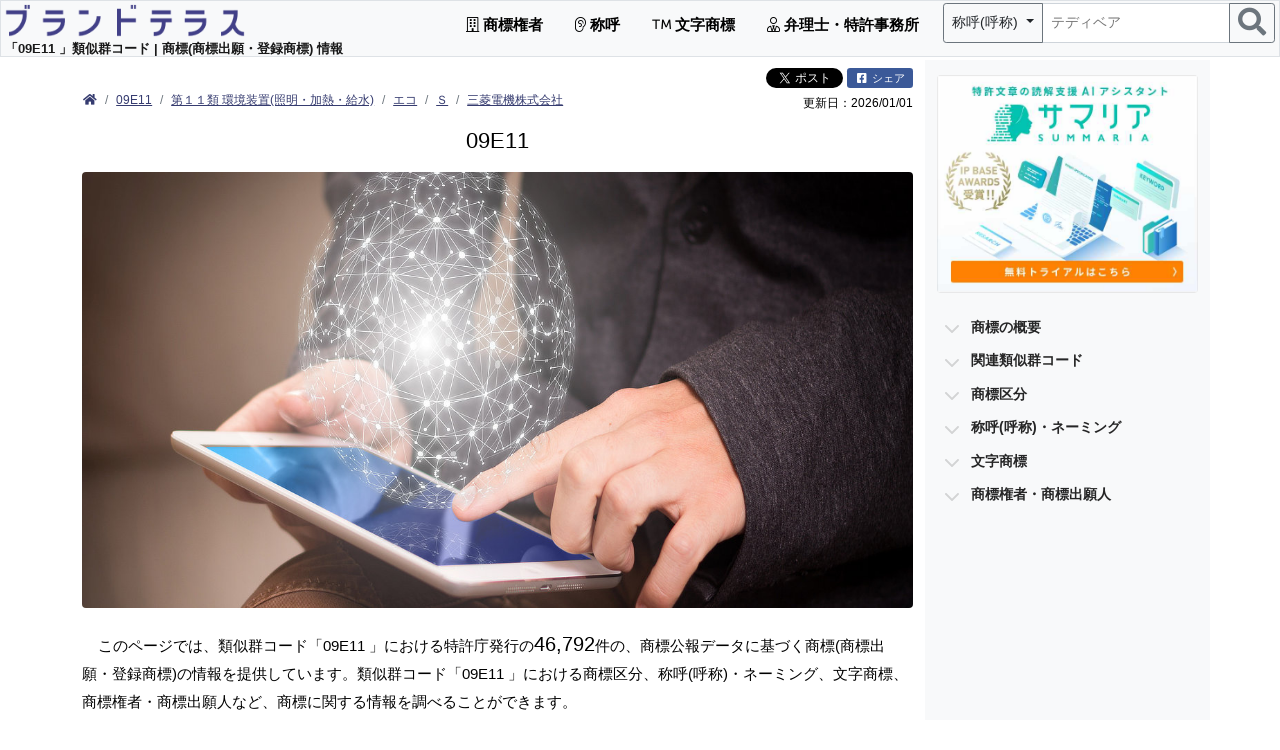

--- FILE ---
content_type: text/html; charset=UTF-8
request_url: https://patent-i.com/tm/sim_code/09E11/
body_size: 22282
content:
<!DOCTYPE html> <html lang="ja-jp"> <head> <meta charset="utf-8"> <meta http-equiv="content-language" content="ja"> <link rel="canonical" href="https://patent-i.com/tm/sim_code/09E11/"> <meta name="keywords" content="09E11 ,商標,類似群コード,商標出願,商標申請,登録商標,弁理士,特許事務所,商標調査,商標 調べ方"> <meta name="description" content="このページでは、類似群コード「09E11 」における特許庁発行の46,792件の、商標公報データに基づく商標(商標出願・登録商標)の情報を提供しています。類似群コード「09E11 」における商標区分、称呼(呼称)・ネーミング、文字商標、商標権者・商標出願人など、商標に関する情報を調べることができます。"> <meta name="author" content="ブランドテラス"> <title>09E11  類似群コード | 商標(商標出願・登録商標) 情報</title> <meta property="og:title" content="09E11  類似群コード | 商標(商標出願・登録商標) 情報"> <meta property="og:description" content="このページでは、類似群コード「09E11 」における特許庁発行の46,792件の、商標公報データに基づく商標(商標出願・登録商標)の情報を提供しています。類似群コード「09E11 」における商標区分、称呼(呼称)・ネーミング、文字商標、商標権者・商標出願人など、商標に関する情報を調べることができます。"> <meta property="og:image" content="https://piservices.s3.ap-northeast-1.amazonaws.com/tm/img/class/9.jpg"> <meta property="og:image:width" content="1200"> <meta property="og:image:height" content="735"> <meta property="og:url" content="https://patent-i.com/tm/sim_code/09E11/"> <meta property="og:type" content="article"> <meta name="twitter:card" content="summary_large_image"> <meta name="twitter:site" content="@patentintegrat1"> <meta name="viewport" content="width=device-width,maximum-scale=1.0">   <style>@charset "UTF-8";/*!
 * Bootstrap v5.0.2 (https://getbootstrap.com/)
 * Copyright 2011-2021 The Bootstrap Authors
 * Copyright 2011-2021 Twitter, Inc.
 * Licensed under MIT (https://github.com/twbs/bootstrap/blob/main/LICENSE)
 */:root{--bs-blue:#0d6efd;--bs-indigo:#6610f2;--bs-purple:#6f42c1;--bs-pink:#d63384;--bs-red:#dc3545;--bs-orange:#fd7e14;--bs-yellow:#ffc107;--bs-green:#198754;--bs-teal:#20c997;--bs-cyan:#0dcaf0;--bs-white:#fff;--bs-gray:#6c757d;--bs-gray-dark:#343a40;--bs-primary:#0d6efd;--bs-secondary:#6c757d;--bs-success:#198754;--bs-info:#0dcaf0;--bs-warning:#ffc107;--bs-danger:#dc3545;--bs-light:#f8f9fa;--bs-dark:#212529;--bs-font-sans-serif:system-ui,-apple-system,"Segoe UI",Roboto,"Helvetica Neue",Arial,"Noto Sans","Liberation Sans",sans-serif,"Apple Color Emoji","Segoe UI Emoji","Segoe UI Symbol","Noto Color Emoji";--bs-font-monospace:SFMono-Regular,Menlo,Monaco,Consolas,"Liberation Mono","Courier New",monospace;--bs-gradient:linear-gradient(180deg,rgba(255,255,255,0.15),rgba(255,255,255,0))}*,*::before,*::after{box-sizing:border-box}@media(prefers-reduced-motion:no-preference){:root{scroll-behavior:smooth}}body{margin:0;font-family:var(--bs-font-sans-serif);font-size:1rem;font-weight:400;line-height:1.5;color:#212529;background-color:#fff;-webkit-text-size-adjust:100%;-webkit-tap-highlight-color:rgba(0,0,0,0)}hr{margin:1rem 0;color:inherit;background-color:currentColor;border:0;opacity:.25}hr:not([size]){height:1px}h6,.h5,h4,h3,h2,h1{margin-top:0;margin-bottom:.5rem;font-weight:500;line-height:1.2}h1{font-size:calc(1.375rem+1.5vw)}@media(min-width:1200px){h1{font-size:2.5rem}}h2{font-size:calc(1.325rem+0.9vw)}@media(min-width:1200px){h2{font-size:2rem}}h3{font-size:calc(1.3rem+0.6vw)}@media(min-width:1200px){h3{font-size:1.75rem}}h4{font-size:calc(1.275rem+0.3vw)}@media(min-width:1200px){h4{font-size:1.5rem}}.h5{font-size:1.25rem}h6{font-size:1rem}p{margin-top:0;margin-bottom:1rem}ol,ul{padding-left:2rem}ol,ul,dl{margin-top:0;margin-bottom:1rem}ul ul{margin-bottom:0}dt{font-weight:700}dd{margin-bottom:.5rem;margin-left:0}b,strong{font-weight:bolder}small,.small{font-size:.875em}sup{position:relative;font-size:.75em;line-height:0;vertical-align:baseline}sup{top:-0.5em}a{color:#0d6efd;text-decoration:underline}a:hover{color:#0a58ca}img{vertical-align:middle}table{caption-side:bottom;border-collapse:collapse}caption{padding-top:.5rem;padding-bottom:.5rem;color:#6c757d;text-align:left}th{text-align:inherit;text-align:-webkit-match-parent}thead,tbody,tr,td,th{border-color:inherit;border-style:solid;border-width:0}label{display:inline-block}button{border-radius:0}button:focus:not(:focus-visible){outline:0}input,button,select,textarea{margin:0;font-family:inherit;font-size:inherit;line-height:inherit}button,select{text-transform:none}select{word-wrap:normal}select:disabled{opacity:1}button,[type=button]{-webkit-appearance:button}button:not(:disabled),[type=button]:not(:disabled),[type=reset]:not(:disabled),[type=submit]:not(:disabled){cursor:pointer}::-moz-focus-inner{padding:0;border-style:none}textarea{resize:vertical}::-webkit-datetime-edit-fields-wrapper,::-webkit-datetime-edit-text,::-webkit-datetime-edit-minute,::-webkit-datetime-edit-hour-field,::-webkit-datetime-edit-day-field,::-webkit-datetime-edit-month-field,::-webkit-datetime-edit-year-field{padding:0}::-webkit-inner-spin-button{height:auto}::-webkit-search-decoration{-webkit-appearance:none}::-webkit-color-swatch-wrapper{padding:0}::file-selector-button{font:inherit}::-webkit-file-upload-button{font:inherit;-webkit-appearance:button}iframe{border:0}.list-unstyled{padding-left:0;list-style:none}.img-fluid{max-width:100%;height:auto}.container,.container-fluid,.container-lg{width:100%;padding-right:var(--bs-gutter-x,0.75rem);padding-left:var(--bs-gutter-x,0.75rem);margin-right:auto;margin-left:auto}@media(min-width:576px){.container{max-width:540px}}@media(min-width:768px){.container{max-width:720px}}@media(min-width:992px){.container-lg,.container{max-width:960px}}@media(min-width:1200px){.container-lg,.container{max-width:1140px}}@media(min-width:1400px){.container-lg,.container{max-width:1320px}}.row{--bs-gutter-x:1.5rem;--bs-gutter-y:0;display:flex;flex-wrap:wrap;margin-top:calc(var(--bs-gutter-y) * -1);margin-right:calc(var(--bs-gutter-x) * -.5);margin-left:calc(var(--bs-gutter-x) * -.5)}.row>*{flex-shrink:0;width:100%;max-width:100%;padding-right:calc(var(--bs-gutter-x) * .5);padding-left:calc(var(--bs-gutter-x) * .5);margin-top:var(--bs-gutter-y)}.col{flex:1 0 0}.col-auto{flex:0 0 auto;width:auto}.col-2{flex:0 0 auto;width:16.66666667%}.col-3{flex:0 0 auto;width:25%}.col-4{flex:0 0 auto;width:33.33333333%}.col-6{flex:0 0 auto;width:50%}.col-8{flex:0 0 auto;width:66.66666667%}.col-9{flex:0 0 auto;width:75%}.col-10{flex:0 0 auto;width:83.33333333%}.col-12{flex:0 0 auto;width:100%}.offset-1{margin-left:8.33333333%}.offset-2{margin-left:16.66666667%}.gx-1{--bs-gutter-x:.25rem}.g-2{--bs-gutter-x:.5rem}.g-2{--bs-gutter-y:.5rem}@media(min-width:576px){.col-sm-3{flex:0 0 auto;width:25%}.col-sm-4{flex:0 0 auto;width:33.33333333%}.col-sm-5{flex:0 0 auto;width:41.66666667%}.col-sm-7{flex:0 0 auto;width:58.33333333%}.col-sm-9{flex:0 0 auto;width:75%}}@media(min-width:768px){.col-md-2{flex:0 0 auto;width:16.66666667%}.col-md-3{flex:0 0 auto;width:25%}.col-md-4{flex:0 0 auto;width:33.33333333%}.col-md-6{flex:0 0 auto;width:50%}.col-md-8{flex:0 0 auto;width:66.66666667%}.col-md-9{flex:0 0 auto;width:75%}.col-md-10{flex:0 0 auto;width:83.33333333%}.col-md-12{flex:0 0 auto;width:100%}.offset-md-0{margin-left:0}.offset-md-1{margin-left:8.33333333%}.offset-md-2{margin-left:16.66666667%}.offset-md-3{margin-left:25%}}@media(min-width:992px){.col-lg-2{flex:0 0 auto;width:16.66666667%}.col-lg-3{flex:0 0 auto;width:25%}.col-lg-4{flex:0 0 auto;width:33.33333333%}.col-lg-5{flex:0 0 auto;width:41.66666667%}.col-lg-6{flex:0 0 auto;width:50%}.col-lg-7{flex:0 0 auto;width:58.33333333%}.col-lg-8{flex:0 0 auto;width:66.66666667%}.col-lg-9{flex:0 0 auto;width:75%}.col-lg-10{flex:0 0 auto;width:83.33333333%}.col-lg-12{flex:0 0 auto;width:100%}.offset-lg-0{margin-left:0}.offset-lg-1{margin-left:8.33333333%}.offset-lg-2{margin-left:16.66666667%}.offset-lg-3{margin-left:25%}.offset-lg-4{margin-left:33.33333333%}}.table{--bs-table-bg:transparent;--bs-table-accent-bg:transparent;--bs-table-striped-color:#212529;--bs-table-striped-bg:rgba(0,0,0,0.05);--bs-table-active-color:#212529;--bs-table-active-bg:rgba(0,0,0,0.1);--bs-table-hover-color:#212529;--bs-table-hover-bg:rgba(0,0,0,0.075);width:100%;margin-bottom:1rem;color:#212529;vertical-align:top;border-color:#dee2e6}.table>:not(caption)>*>*{padding:.5rem .5rem;background-color:var(--bs-table-bg);border-bottom-width:1px;box-shadow:inset 0 0 0 9999px var(--bs-table-accent-bg)}.table>tbody{vertical-align:inherit}.table>thead{vertical-align:bottom}.table>:not(:last-child)>:last-child>*{border-bottom-color:currentColor}.caption-top{caption-side:top}.table-sm>:not(caption)>*>*{padding:.25rem .25rem}.table-bordered>:not(caption)>*{border-width:1px 0}.table-bordered>:not(caption)>*>*{border-width:0 1px}.table-hover>tbody>tr:hover{--bs-table-accent-bg:var(--bs-table-hover-bg);color:var(--bs-table-hover-color)}.table-primary{--bs-table-bg:#cfe2ff;--bs-table-striped-bg:#c5d7f2;--bs-table-striped-color:#000;--bs-table-active-bg:#bacbe6;--bs-table-active-color:#000;--bs-table-hover-bg:#bfd1ec;--bs-table-hover-color:#000;color:#000;border-color:#bacbe6}.col-form-label{padding-top:calc(0.375rem+1px);padding-bottom:calc(0.375rem+1px);margin-bottom:0;font-size:inherit;line-height:1.5}.form-control{display:block;width:100%;padding:.375rem .75rem;font-size:1rem;font-weight:400;line-height:1.5;color:#212529;background-color:#fff;background-clip:padding-box;border:1px solid #ced4da;-webkit-appearance:none;-moz-appearance:none;appearance:none;border-radius:.25rem;transition:border-color .15s ease-in-out,box-shadow .15s ease-in-out}@media(prefers-reduced-motion:reduce){.form-control{transition:none}}.form-control[type=file]:not(:disabled):not([readonly]){cursor:pointer}.form-control:focus{color:#212529;background-color:#fff;border-color:#86b7fe;outline:0;box-shadow:0 0 0 .25rem rgba(13,110,253,0.25)}.form-control::-webkit-date-and-time-value{height:1.5em}.form-control::-moz-placeholder{color:#6c757d;opacity:1}.form-control:disabled{background-color:#e9ecef;opacity:1}.form-control::file-selector-button{padding:.375rem .75rem;margin:-0.375rem -0.75rem;-webkit-margin-end:.75rem;margin-inline-end:.75rem;color:#212529;background-color:#e9ecef;pointer-events:none;border-color:inherit;border-style:solid;border-width:0;border-inline-end-width:1px;border-radius:0;transition:color .15s ease-in-out,background-color .15s ease-in-out,border-color .15s ease-in-out,box-shadow .15s ease-in-out}@media(prefers-reduced-motion:reduce){.form-control::file-selector-button{transition:none}}.form-control:hover:not(:disabled):not([readonly])::file-selector-button{background-color:#dde0e3}.form-control::-webkit-file-upload-button{padding:.375rem .75rem;margin:-0.375rem -0.75rem;-webkit-margin-end:.75rem;margin-inline-end:.75rem;color:#212529;background-color:#e9ecef;pointer-events:none;border-color:inherit;border-style:solid;border-width:0;border-inline-end-width:1px;border-radius:0;-webkit-transition:color .15s ease-in-out,background-color .15s ease-in-out,border-color .15s ease-in-out,box-shadow .15s ease-in-out;transition:color .15s ease-in-out,background-color .15s ease-in-out,border-color .15s ease-in-out,box-shadow .15s ease-in-out}@media(prefers-reduced-motion:reduce){.form-control::-webkit-file-upload-button{-webkit-transition:none;transition:none}}.form-control:hover:not(:disabled):not([readonly])::-webkit-file-upload-button{background-color:#dde0e3}.form-control-sm::file-selector-button{padding:.25rem .5rem;margin:-0.25rem -0.5rem;-webkit-margin-end:.5rem;margin-inline-end:.5rem}.form-control-lg::file-selector-button{padding:.5rem 1rem;margin:-0.5rem -1rem;-webkit-margin-end:1rem;margin-inline-end:1rem}textarea.form-control{min-height:calc(1.5em+(0.75rem+2px))}.form-control-color:not(:disabled):not([readonly]){cursor:pointer}.form-floating>.form-control:not(:-moz-placeholder-shown){padding-top:1.625rem;padding-bottom:.625rem}.form-floating>.form-control:not(:placeholder-shown){padding-top:1.625rem;padding-bottom:.625rem}.form-floating>.form-control:not(:-moz-placeholder-shown) ~ label{opacity:.65;transform:scale(0.85) translateY(-0.5rem) translateX(0.15rem)}.form-floating>.form-control:not(:placeholder-shown) ~ label{opacity:.65;transform:scale(0.85) translateY(-0.5rem) translateX(0.15rem)}.input-group{position:relative;display:flex;flex-wrap:wrap;align-items:stretch;width:100%}.input-group>.form-control{position:relative;flex:1 1 auto;width:1%;min-width:0}.input-group>.form-control:focus{z-index:3}.input-group .btn{position:relative;z-index:2}.input-group .btn:focus{z-index:3}.input-group-sm>.form-control,.input-group-sm>.btn{padding:.25rem .5rem;font-size:.875rem;border-radius:.2rem}.input-group:not(.has-validation)>:not(:last-child):not(.dropdown-toggle):not(.dropdown-menu),.input-group:not(.has-validation)>.dropdown-toggle:nth-last-child(n+3){border-top-right-radius:0;border-bottom-right-radius:0}.input-group>:not(:first-child):not(.dropdown-menu):not(.valid-tooltip):not(.valid-feedback):not(.invalid-tooltip):not(.invalid-feedback){margin-left:-1px;border-top-left-radius:0;border-bottom-left-radius:0}.was-validated .form-control:valid{border-color:#198754;padding-right:calc(1.5em+0.75rem);background-image:url("data:image/svg+xml,%3csvgxmlns='http://www.w3.org/2000/svg'viewBox='0088'%3e%3cpathfill='%23198754'd='M2.36.73L.64.53c-.4-1.04.46-1.41.1-.8l1.11.43.4-3.8c.6-.631.6-.271.2.7l-44.6c-.43.5-.8.4-1.1.1z'/%3e%3c/svg%3e");background-repeat:no-repeat;background-position:right calc(0.375em+0.1875rem) center;background-size:calc(0.75em+0.375rem) calc(0.75em+0.375rem)}.was-validated .form-control:valid:focus{border-color:#198754;box-shadow:0 0 0 .25rem rgba(25,135,84,0.25)}.was-validated textarea.form-control:valid{padding-right:calc(1.5em+0.75rem);background-position:top calc(0.375em+0.1875rem) right calc(0.375em+0.1875rem)}.was-validated .form-select:valid{border-color:#198754}.was-validated .form-select:valid:not([multiple]):not([size]),.was-validated .form-select:valid:not([multiple])[size="1"]{padding-right:4.125rem;background-image:url("data:image/svg+xml,%3csvgxmlns='http://www.w3.org/2000/svg'viewBox='001616'%3e%3cpathfill='none'stroke='%23343a40'stroke-linecap='round'stroke-linejoin='round'stroke-width='2'd='M25l666-6'/%3e%3c/svg%3e"),url("data:image/svg+xml,%3csvgxmlns='http://www.w3.org/2000/svg'viewBox='0088'%3e%3cpathfill='%23198754'd='M2.36.73L.64.53c-.4-1.04.46-1.41.1-.8l1.11.43.4-3.8c.6-.631.6-.271.2.7l-44.6c-.43.5-.8.4-1.1.1z'/%3e%3c/svg%3e");background-position:right .75rem center,center right 2.25rem;background-size:16px 12px,calc(0.75em+0.375rem) calc(0.75em+0.375rem)}.was-validated .form-select:valid:focus{border-color:#198754;box-shadow:0 0 0 .25rem rgba(25,135,84,0.25)}.was-validated .form-check-input:valid{border-color:#198754}.was-validated .form-check-input:valid:checked{background-color:#198754}.was-validated .form-check-input:valid:focus{box-shadow:0 0 0 .25rem rgba(25,135,84,0.25)}.was-validated .input-group .form-control:valid,.was-validated .input-group .form-select:valid{z-index:1}.was-validated .input-group .form-control:valid:focus,.was-validated .input-group .form-select:valid:focus{z-index:3}.was-validated .form-control:invalid{border-color:#dc3545;padding-right:calc(1.5em+0.75rem);background-image:url("data:image/svg+xml,%3csvgxmlns='http://www.w3.org/2000/svg'viewBox='001212'width='12'height='12'fill='none'stroke='%23dc3545'%3e%3ccirclecx='6'cy='6'r='4.5'/%3e%3cpathstroke-linejoin='round'd='M5.83.6h.4L66.5z'/%3e%3ccirclecx='6'cy='8.2'r='.6'fill='%23dc3545'stroke='none'/%3e%3c/svg%3e");background-repeat:no-repeat;background-position:right calc(0.375em+0.1875rem) center;background-size:calc(0.75em+0.375rem) calc(0.75em+0.375rem)}.was-validated .form-control:invalid:focus{border-color:#dc3545;box-shadow:0 0 0 .25rem rgba(220,53,69,0.25)}.was-validated textarea.form-control:invalid{padding-right:calc(1.5em+0.75rem);background-position:top calc(0.375em+0.1875rem) right calc(0.375em+0.1875rem)}.was-validated .form-select:invalid{border-color:#dc3545}.was-validated .form-select:invalid:not([multiple]):not([size]),.was-validated .form-select:invalid:not([multiple])[size="1"]{padding-right:4.125rem;background-image:url("data:image/svg+xml,%3csvgxmlns='http://www.w3.org/2000/svg'viewBox='001616'%3e%3cpathfill='none'stroke='%23343a40'stroke-linecap='round'stroke-linejoin='round'stroke-width='2'd='M25l666-6'/%3e%3c/svg%3e"),url("data:image/svg+xml,%3csvgxmlns='http://www.w3.org/2000/svg'viewBox='001212'width='12'height='12'fill='none'stroke='%23dc3545'%3e%3ccirclecx='6'cy='6'r='4.5'/%3e%3cpathstroke-linejoin='round'd='M5.83.6h.4L66.5z'/%3e%3ccirclecx='6'cy='8.2'r='.6'fill='%23dc3545'stroke='none'/%3e%3c/svg%3e");background-position:right .75rem center,center right 2.25rem;background-size:16px 12px,calc(0.75em+0.375rem) calc(0.75em+0.375rem)}.was-validated .form-select:invalid:focus{border-color:#dc3545;box-shadow:0 0 0 .25rem rgba(220,53,69,0.25)}.was-validated .form-check-input:invalid{border-color:#dc3545}.was-validated .form-check-input:invalid:checked{background-color:#dc3545}.was-validated .form-check-input:invalid:focus{box-shadow:0 0 0 .25rem rgba(220,53,69,0.25)}.was-validated .input-group .form-control:invalid,.was-validated .input-group .form-select:invalid{z-index:2}.was-validated .input-group .form-control:invalid:focus,.was-validated .input-group .form-select:invalid:focus{z-index:3}.btn{display:inline-block;font-weight:400;line-height:1.5;color:#212529;text-align:center;text-decoration:none;vertical-align:middle;cursor:pointer;-webkit-user-select:none;-moz-user-select:none;user-select:none;background-color:transparent;border:1px solid transparent;padding:.375rem .75rem;font-size:1rem;border-radius:.25rem;transition:color .15s ease-in-out,background-color .15s ease-in-out,border-color .15s ease-in-out,box-shadow .15s ease-in-out}@media(prefers-reduced-motion:reduce){.btn{transition:none}}.btn:hover{color:#212529}.btn:focus{outline:0;box-shadow:0 0 0 .25rem rgba(13,110,253,0.25)}.btn:disabled{pointer-events:none;opacity:.65}.btn-primary{color:#fff;background-color:#0d6efd;border-color:#0d6efd}.btn-primary:hover{color:#fff;background-color:#0b5ed7;border-color:#0a58ca}.btn-primary:focus{color:#fff;background-color:#0b5ed7;border-color:#0a58ca;box-shadow:0 0 0 .25rem rgba(49,132,253,0.5)}.btn-primary:active{color:#fff;background-color:#0a58ca;border-color:#0a53be}.btn-primary:active:focus{box-shadow:0 0 0 .25rem rgba(49,132,253,0.5)}.btn-primary:disabled{color:#fff;background-color:#0d6efd;border-color:#0d6efd}.btn-warning{color:#000;background-color:#ffc107;border-color:#ffc107}.btn-warning:hover{color:#000;background-color:#ffca2c;border-color:#ffc720}.btn-warning:focus{color:#000;background-color:#ffca2c;border-color:#ffc720;box-shadow:0 0 0 .25rem rgba(217,164,6,0.5)}.btn-warning:active{color:#000;background-color:#ffcd39;border-color:#ffc720}.btn-warning:active:focus{box-shadow:0 0 0 .25rem rgba(217,164,6,0.5)}.btn-warning:disabled{color:#000;background-color:#ffc107;border-color:#ffc107}.btn-light{color:#000;background-color:#f8f9fa;border-color:#f8f9fa}.btn-light:hover{color:#000;background-color:#f9fafb;border-color:#f9fafb}.btn-light:focus{color:#000;background-color:#f9fafb;border-color:#f9fafb;box-shadow:0 0 0 .25rem rgba(211,212,213,0.5)}.btn-light:active{color:#000;background-color:#f9fafb;border-color:#f9fafb}.btn-light:active:focus{box-shadow:0 0 0 .25rem rgba(211,212,213,0.5)}.btn-light:disabled{color:#000;background-color:#f8f9fa;border-color:#f8f9fa}.btn-outline-secondary{color:#6c757d;border-color:#6c757d}.btn-outline-secondary:hover{color:#fff;background-color:#6c757d;border-color:#6c757d}.btn-outline-secondary:focus{box-shadow:0 0 0 .25rem rgba(108,117,125,0.5)}.btn-outline-secondary:active,.btn-outline-secondary.dropdown-toggle.show{color:#fff;background-color:#6c757d;border-color:#6c757d}.btn-outline-secondary:active:focus,.btn-outline-secondary.dropdown-toggle.show:focus{box-shadow:0 0 0 .25rem rgba(108,117,125,0.5)}.btn-outline-secondary:disabled{color:#6c757d;background-color:transparent}.btn-sm{padding:.25rem .5rem;font-size:.875rem;border-radius:.2rem}.fade{transition:opacity .15s linear}@media(prefers-reduced-motion:reduce){.fade{transition:none}}.collapse:not(.show){display:none}.dropdown-toggle{white-space:nowrap}.dropdown-toggle::after{display:inline-block;margin-left:.255em;vertical-align:.255em;content:"";border-top:.3em solid;border-right:.3em solid transparent;border-bottom:0;border-left:.3em solid transparent}.dropdown-menu{position:absolute;z-index:1000;display:none;min-width:10rem;padding:.5rem 0;margin:0;font-size:1rem;color:#212529;text-align:left;list-style:none;background-color:#fff;background-clip:padding-box;border:1px solid rgba(0,0,0,0.15);border-radius:.25rem}.dropdown-menu[data-bs-popper]{top:100%;left:0;margin-top:.125rem}.dropdown-item{display:block;width:100%;padding:.25rem 1rem;clear:both;font-weight:400;color:#212529;text-align:inherit;text-decoration:none;white-space:nowrap;background-color:transparent;border:0}.dropdown-item:hover,.dropdown-item:focus{color:#1e2125;background-color:#e9ecef}.dropdown-item:active{color:#fff;text-decoration:none;background-color:#0d6efd}.dropdown-item:disabled{color:#adb5bd;pointer-events:none;background-color:transparent}.dropdown-menu.show{display:block}.nav-link{display:block;padding:.5rem 1rem;color:#0d6efd;text-decoration:none;transition:color .15s ease-in-out,background-color .15s ease-in-out,border-color .15s ease-in-out}@media(prefers-reduced-motion:reduce){.nav-link{transition:none}}.nav-link:hover,.nav-link:focus{color:#0a58ca}.navbar{position:relative;display:flex;flex-wrap:wrap;align-items:center;justify-content:space-between;padding-top:.5rem;padding-bottom:.5rem}.navbar>.container-fluid{display:flex;flex-wrap:inherit;align-items:center;justify-content:space-between}.navbar-brand{padding-top:.3125rem;padding-bottom:.3125rem;margin-right:1rem;font-size:1.25rem;text-decoration:none;white-space:nowrap}.navbar-nav{display:flex;flex-direction:column;padding-left:0;margin-bottom:0;list-style:none}.navbar-nav .nav-link{padding-right:0;padding-left:0}.navbar-nav .dropdown-menu{position:static}.navbar-collapse{flex-basis:100%;flex-grow:1;align-items:center}.navbar-toggler{padding:.25rem .75rem;font-size:1.25rem;line-height:1;background-color:transparent;border:1px solid transparent;border-radius:.25rem;transition:box-shadow .15s ease-in-out}@media(prefers-reduced-motion:reduce){.navbar-toggler{transition:none}}.navbar-toggler:hover{text-decoration:none}.navbar-toggler:focus{text-decoration:none;outline:0;box-shadow:0 0 0 .25rem}.navbar-toggler-icon{display:inline-block;width:1.5em;height:1.5em;vertical-align:middle;background-repeat:no-repeat;background-position:center;background-size:100%}@media(min-width:992px){.navbar-expand-lg{flex-wrap:nowrap;justify-content:flex-start}.navbar-expand-lg .navbar-nav{flex-direction:row}.navbar-expand-lg .navbar-nav .dropdown-menu{position:absolute}.navbar-expand-lg .navbar-nav .nav-link{padding-right:.5rem;padding-left:.5rem}.navbar-expand-lg .navbar-collapse{display:flex !important;flex-basis:auto}.navbar-expand-lg .navbar-toggler{display:none}}.navbar-light .navbar-brand{color:rgba(0,0,0,0.9)}.navbar-light .navbar-brand:hover,.navbar-light .navbar-brand:focus{color:rgba(0,0,0,0.9)}.navbar-light .navbar-nav .nav-link{color:rgba(0,0,0,0.55)}.navbar-light .navbar-nav .nav-link:hover,.navbar-light .navbar-nav .nav-link:focus{color:rgba(0,0,0,0.7)}.navbar-light .navbar-toggler{color:rgba(0,0,0,0.55);border-color:rgba(0,0,0,0.1)}.navbar-light .navbar-toggler-icon{background-image:url("data:image/svg+xml,%3csvgxmlns='http://www.w3.org/2000/svg'viewBox='003030'%3e%3cpathstroke='rgba%280,0,0,0.55%29'stroke-linecap='round'stroke-miterlimit='10'stroke-width='2'd='M47h22M415h22M423h22'/%3e%3c/svg%3e")}.card{position:relative;display:flex;flex-direction:column;min-width:0;word-wrap:break-word;background-color:#fff;background-clip:border-box;border:1px solid rgba(0,0,0,0.125);border-radius:.25rem}.card-body{flex:1 1 auto;padding:1rem 1rem}.card-title{margin-bottom:.5rem}.card-text:last-child{margin-bottom:0}.card-link:hover{text-decoration:none}.card-header{padding:.5rem 1rem;margin-bottom:0;background-color:rgba(0,0,0,0.03);border-bottom:1px solid rgba(0,0,0,0.125)}.card-header:first-child{border-radius:calc(0.25rem - 1px) calc(0.25rem - 1px) 0 0}.card-footer{padding:.5rem 1rem;background-color:rgba(0,0,0,0.03);border-top:1px solid rgba(0,0,0,0.125)}.card-footer:last-child{border-radius:0 0 calc(0.25rem - 1px) calc(0.25rem - 1px)}.breadcrumb{display:flex;flex-wrap:wrap;padding:0;margin-bottom:1rem;list-style:none}.breadcrumb-item+.breadcrumb-item{padding-left:.5rem}.breadcrumb-item+.breadcrumb-item::before{float:left;padding-right:.5rem;color:#6c757d;content:var(--bs-breadcrumb-divider,"/")}.pagination{display:flex;padding-left:0;list-style:none}.page-link{position:relative;display:block;color:#0d6efd;text-decoration:none;background-color:#fff;border:1px solid #dee2e6;transition:color .15s ease-in-out,background-color .15s ease-in-out,border-color .15s ease-in-out,box-shadow .15s ease-in-out}@media(prefers-reduced-motion:reduce){.page-link{transition:none}}.page-link:hover{z-index:2;color:#0a58ca;background-color:#e9ecef;border-color:#dee2e6}.page-link:focus{z-index:3;color:#0a58ca;background-color:#e9ecef;outline:0;box-shadow:0 0 0 .25rem rgba(13,110,253,0.25)}.page-item:not(:first-child) .page-link{margin-left:-1px}.page-item.active .page-link{z-index:3;color:#fff;background-color:#0d6efd;border-color:#0d6efd}.page-link{padding:.375rem .75rem}.page-item:first-child .page-link{border-top-left-radius:.25rem;border-bottom-left-radius:.25rem}.page-item:last-child .page-link{border-top-right-radius:.25rem;border-bottom-right-radius:.25rem}.badge{display:inline-block;padding:.35em .65em;font-size:.75em;font-weight:700;line-height:1;color:#fff;text-align:center;white-space:nowrap;vertical-align:baseline;border-radius:.25rem}.list-group{display:flex;flex-direction:column;padding-left:0;margin-bottom:0;border-radius:.25rem}.list-group-item{position:relative;display:block;padding:.5rem 1rem;color:#212529;text-decoration:none;background-color:#fff;border:1px solid rgba(0,0,0,0.125)}.list-group-item:first-child{border-top-left-radius:inherit;border-top-right-radius:inherit}.list-group-item:last-child{border-bottom-right-radius:inherit;border-bottom-left-radius:inherit}.list-group-item:disabled{color:#6c757d;pointer-events:none;background-color:#fff}.list-group-item+.list-group-item{border-top-width:0}.list-group-flush{border-radius:0}.list-group-flush>.list-group-item{border-width:0 0 1px}.list-group-flush>.list-group-item:last-child{border-bottom-width:0}.modal{position:fixed;top:0;left:0;z-index:1060;display:none;width:100%;height:100%;overflow-x:hidden;overflow-y:auto;outline:0}.modal-dialog{position:relative;width:auto;margin:.5rem;pointer-events:none}.modal.fade .modal-dialog{transition:transform .3s ease-out;transform:translate(0,-50px)}@media(prefers-reduced-motion:reduce){.modal.fade .modal-dialog{transition:none}}.modal.show .modal-dialog{transform:none}.modal-content{position:relative;display:flex;flex-direction:column;width:100%;pointer-events:auto;background-color:#fff;background-clip:padding-box;border:1px solid rgba(0,0,0,0.2);border-radius:.3rem;outline:0}.modal-header{display:flex;flex-shrink:0;align-items:center;justify-content:space-between;padding:1rem 1rem;border-bottom:1px solid #dee2e6;border-top-left-radius:calc(0.3rem - 1px);border-top-right-radius:calc(0.3rem - 1px)}.modal-title{margin-bottom:0;line-height:1.5}.modal-body{position:relative;flex:1 1 auto;padding:1rem}.modal-footer{display:flex;flex-wrap:wrap;flex-shrink:0;align-items:center;justify-content:flex-end;padding:.75rem;border-top:1px solid #dee2e6;border-bottom-right-radius:calc(0.3rem - 1px);border-bottom-left-radius:calc(0.3rem - 1px)}.modal-footer>*{margin:.25rem}@media(min-width:576px){.modal-dialog{max-width:500px;margin:1.75rem auto}}@media(min-width:992px){.modal-xl{max-width:800px}}@media(min-width:1200px){.modal-xl{max-width:1140px}}.carousel{position:relative}.carousel-inner{position:relative;width:100%;overflow:hidden}.carousel-inner::after{display:block;clear:both;content:""}.carousel-item{position:relative;display:none;float:left;width:100%;margin-right:-100%;-webkit-backface-visibility:hidden;backface-visibility:hidden;transition:transform .6s ease-in-out}@media(prefers-reduced-motion:reduce){.carousel-item{transition:none}}.carousel-item.active{display:block}.carousel-fade .carousel-item{opacity:0;transition-property:opacity;transform:none}.carousel-fade .carousel-item.active{z-index:1;opacity:1}.carousel-control-prev,.carousel-control-next{position:absolute;top:0;bottom:0;z-index:1;display:flex;align-items:center;justify-content:center;width:15%;padding:0;color:#fff;text-align:center;background:0;border:0;opacity:.5;transition:opacity .15s ease}@media(prefers-reduced-motion:reduce){.carousel-control-prev,.carousel-control-next{transition:none}}.carousel-control-prev:hover,.carousel-control-prev:focus,.carousel-control-next:hover,.carousel-control-next:focus{color:#fff;text-decoration:none;outline:0;opacity:.9}.carousel-control-prev{left:0}.carousel-control-next{right:0}.carousel-control-prev-icon,.carousel-control-next-icon{display:inline-block;width:2rem;height:2rem;background-repeat:no-repeat;background-position:50%;background-size:100% 100%}.carousel-control-prev-icon{background-image:url("data:image/svg+xml,%3csvgxmlns='http://www.w3.org/2000/svg'viewBox='001616'fill='%23fff'%3e%3cpathd='M11.3541.646a.5.50010.708L5.7078l5.6475.646a.5.5001-.708.708l-6-6a.5.50010-.708l6-6a.5.5001.7080z'/%3e%3c/svg%3e")}.carousel-control-next-icon{background-image:url("data:image/svg+xml,%3csvgxmlns='http://www.w3.org/2000/svg'viewBox='001616'fill='%23fff'%3e%3cpathd='M4.6461.646a.5.5001.7080l66a.5.50010.708l-66a.5.5001-.708-.708L10.29384.6462.354a.5.50010-.708z'/%3e%3c/svg%3e")}.link-dark{color:#212529}.link-dark:hover,.link-dark:focus{color:#1a1e21}.ratio{position:relative;width:100%}.ratio::before{display:block;padding-top:var(--bs-aspect-ratio);content:""}.ratio>*{position:absolute;top:0;left:0;width:100%;height:100%}.ratio-16x9{--bs-aspect-ratio:calc(9 / 16 * 100%)}.fixed-top{position:fixed;top:0;right:0;left:0;z-index:1030}.sticky-top{position:-webkit-sticky;position:sticky;top:0;z-index:1020}.visually-hidden,.visually-hidden-focusable:not(:focus):not(:focus-within){position:absolute !important;width:1px !important;height:1px !important;padding:0 !important;margin:-1px !important;overflow:hidden !important;clip:rect(0,0,0,0) !important;white-space:nowrap !important;border:0 !important}.align-middle{vertical-align:middle !important}.d-block{display:block !important}.d-flex{display:flex !important}.d-none{display:none !important}.shadow{box-shadow:0 .5rem 1rem rgba(0,0,0,0.15) !important}.shadow-sm{box-shadow:0 .125rem .25rem rgba(0,0,0,0.075) !important}.shadow-lg{box-shadow:0 1rem 3rem rgba(0,0,0,0.175) !important}.border{border:1px solid #dee2e6 !important}.w-25{width:25% !important}.w-75{width:75% !important}.w-100{width:100% !important}.h-100{height:100% !important}.flex-fill{flex:1 1 auto !important}.justify-content-center{justify-content:center !important}.align-items-center{align-items:center !important}.m-0{margin:0 !important}.mx-0{margin-right:0 !important;margin-left:0 !important}.my-0{margin-top:0 !important;margin-bottom:0 !important}.my-4{margin-top:1.5rem !important;margin-bottom:1.5rem !important}.mt-1{margin-top:.25rem !important}.mt-2{margin-top:.5rem !important}.mt-4{margin-top:1.5rem !important}.mt-auto{margin-top:auto !important}.me-1{margin-right:.25rem !important}.me-3{margin-right:1rem !important}.mb-1{margin-bottom:.25rem !important}.mb-2{margin-bottom:.5rem !important}.mb-3{margin-bottom:1rem !important}.mb-4{margin-bottom:1.5rem !important}.ms-2{margin-left:.5rem !important}.ms-3{margin-left:1rem !important}.ms-auto{margin-left:auto !important}.p-0{padding:0 !important}.px-1{padding-right:.25rem !important;padding-left:.25rem !important}.px-2{padding-right:.5rem !important;padding-left:.5rem !important}.px-3{padding-right:1rem !important;padding-left:1rem !important}.px-4{padding-right:1.5rem !important;padding-left:1.5rem !important}.py-1{padding-top:.25rem !important;padding-bottom:.25rem !important}.py-2{padding-top:.5rem !important;padding-bottom:.5rem !important}.pt-2{padding-top:.5rem !important}.pt-3{padding-top:1rem !important}.pt-4{padding-top:1.5rem !important}.pb-0{padding-bottom:0 !important}.pb-2{padding-bottom:.5rem !important}.pb-4{padding-bottom:1.5rem !important}.ps-2{padding-left:.5rem !important}.ps-4{padding-left:1.5rem !important}.fw-bold{font-weight:700 !important}.lh-sm{line-height:1.25 !important}.lh-base{line-height:1.5 !important}.text-start{text-align:left !important}.text-end{text-align:right !important}.text-center{text-align:center !important}.text-dark{color:#212529 !important}.text-muted{color:#6c757d !important}.bg-primary{background-color:#0d6efd !important}.bg-success{background-color:#198754 !important}.bg-light{background-color:#f8f9fa !important}.bg-white{background-color:#fff !important}.rounded{border-radius:.25rem !important}.rounded-circle{border-radius:50% !important}@media(min-width:576px){.d-sm-inline{display:inline !important}.pt-sm-4{padding-top:1.5rem !important}.pb-sm-2{padding-bottom:.5rem !important}.ps-sm-0{padding-left:0 !important}.ps-sm-4{padding-left:1.5rem !important}}@media(min-width:768px){.mt-md-4{margin-top:1.5rem !important}.text-md-end{text-align:right !important}}@media(min-width:992px){.mt-lg-0{margin-top:0 !important}.text-lg-end{text-align:right !important}}/*!
 * Font Awesome Pro 5.13.1 by @fontawesome - https://fontawesome.com
 * License - https://fontawesome.com/license (Commercial License)
 */.fa,.fas,.far,.fal,.fab{-moz-osx-font-smoothing:grayscale;-webkit-font-smoothing:antialiased;display:inline-block;font-style:normal;font-variant:normal;text-rendering:auto;line-height:1}.fa-2x{font-size:2em}.fa-fw{text-align:center;width:1.25em}.fa-ul{list-style-type:none;margin-left:2.5em;padding-left:0}.fa-ul>li{position:relative}.fa-li{left:-2em;position:absolute;text-align:center;width:2em;line-height:inherit}.fa-angle-double-right:before{content:"\f101"}.fa-asterisk:before{content:"\f069"}.fa-bolt:before{content:"\f0e7"}.fa-building:before{content:"\f1ad"}.fa-calendar:before{content:"\f133"}.fa-calendar-alt:before{content:"\f073"}.fa-caret-right:before{content:"\f0da"}.fa-check:before{content:"\f00c"}.fa-chevron-left:before{content:"\f053"}.fa-database:before{content:"\f1c0"}.fa-desktop:before{content:"\f108"}.fa-ear:before{content:"\f5f0"}.fa-edit:before{content:"\f044"}.fa-envelope:before{content:"\f0e0"}.fa-facebook-square:before{content:"\f082"}.fa-feather-alt:before{content:"\f56b"}.fa-file:before{content:"\f15b"}.fa-handshake:before{content:"\f2b5"}.fa-home:before{content:"\f015"}.fa-info-circle:before{content:"\f05a"}.fa-link:before{content:"\f0c1"}.fa-linkedin:before{content:"\f08c"}.fa-list-alt:before{content:"\f022"}.fa-lock-alt:before{content:"\f30d"}.fa-map-marked:before{content:"\f59f"}.fa-newspaper:before{content:"\f1ea"}.fa-paper-plane:before{content:"\f1d8"}.fa-question-circle:before{content:"\f059"}.fa-registered:before{content:"\f25d"}.fa-search:before{content:"\f002"}.fa-shield-check:before{content:"\f2f7"}.fa-tags:before{content:"\f02c"}.fa-th-list:before{content:"\f00b"}.fa-times:before{content:"\f00d"}.fa-toolbox:before{content:"\f552"}.fa-trademark:before{content:"\f25c"}.fa-twitter:before{content:"\f099"}.fa-user-friends:before{content:"\f500"}.fa-user-tie:before{content:"\f508"}.fa-video:before{content:"\f03d"}.fa-youtube-square:before{content:"\f431"}.sr-only{border:0;clip:rect(0,0,0,0);height:1px;margin:-1px;overflow:hidden;padding:0;position:absolute;width:1px}@font-face{font-family:'Font Awesome 5 Brands';font-style:normal;font-weight:400;font-display:block;src:url("/tm/css/webfonts/fa-brands-400.eot");src:url("/tm/css/webfonts/fa-brands-400.eot?#iefix") format("embedded-opentype"),url("/tm/css/webfonts/fa-brands-400.woff2") format("woff2"),url("/tm/css/webfonts/fa-brands-400.woff") format("woff"),url("/tm/css/webfonts/fa-brands-400.ttf") format("truetype"),url("/tm/css/webfonts/fa-brands-400.svg#fontawesome") format("svg")}.fab{font-family:'Font Awesome 5 Brands';font-weight:400}@font-face{font-family:'Font Awesome 5 Duotone';font-style:normal;font-weight:900;font-display:block;src:url("/tm/css/webfonts/fa-duotone-900.eot");src:url("/tm/css/webfonts/fa-duotone-900.eot?#iefix") format("embedded-opentype"),url("/tm/css/webfonts/fa-duotone-900.woff2") format("woff2"),url("/tm/css/webfonts/fa-duotone-900.woff") format("woff"),url("/tm/css/webfonts/fa-duotone-900.ttf") format("truetype"),url("/tm/css/webfonts/fa-duotone-900.svg#fontawesome") format("svg")}@font-face{font-family:'Font Awesome 5 Pro';font-style:normal;font-weight:300;font-display:block;src:url("/tm/css/webfonts/fa-light-300.eot");src:url("/tm/css/webfonts/fa-light-300.eot?#iefix") format("embedded-opentype"),url("/tm/css/webfonts/fa-light-300.woff2") format("woff2"),url("/tm/css/webfonts/fa-light-300.woff") format("woff"),url("/tm/css/webfonts/fa-light-300.ttf") format("truetype"),url("/tm/css/webfonts/fa-light-300.svg#fontawesome") format("svg")}.fal{font-family:'Font Awesome 5 Pro';font-weight:300}@font-face{font-family:'Font Awesome 5 Pro';font-style:normal;font-weight:400;font-display:block;src:url("/tm/css/webfonts/fa-regular-400.eot");src:url("/tm/css/webfonts/fa-regular-400.eot?#iefix") format("embedded-opentype"),url("/tm/css/webfonts/fa-regular-400.woff2") format("woff2"),url("/tm/css/webfonts/fa-regular-400.woff") format("woff"),url("/tm/css/webfonts/fa-regular-400.ttf") format("truetype"),url("/tm/css/webfonts/fa-regular-400.svg#fontawesome") format("svg")}.far{font-family:'Font Awesome 5 Pro';font-weight:400}@font-face{font-family:'Font Awesome 5 Pro';font-style:normal;font-weight:900;font-display:block;src:url("/tm/css/webfonts/fa-solid-900.eot");src:url("/tm/css/webfonts/fa-solid-900.eot?#iefix") format("embedded-opentype"),url("/tm/css/webfonts/fa-solid-900.woff2") format("woff2"),url("/tm/css/webfonts/fa-solid-900.woff") format("woff"),url("/tm/css/webfonts/fa-solid-900.ttf") format("truetype"),url("/tm/css/webfonts/fa-solid-900.svg#fontawesome") format("svg")}.fa,.fas{font-family:'Font Awesome 5 Pro';font-weight:900}body{overflow-wrap:anywhere;font-size:.95rem;font-family:-apple-system,"BlinkMacSystemFont","Helvetica Neue",Helvetica,"Arial","ヒラギノ角ゴ ProN W3","Hiragino Kaku Gothic ProN","メイリオ",Meiryo,sans-serif,"Apple Color Emoji","Segoe UI Emoji","Segoe UI Symbol","Noto Color Emoji";font-weight:400;line-height:1.8rem;color:black}p.text-indent{text-indent:1rem}a{color:#363c70}.text-condensed{line-height:1.3rem}.sticky-top{top:65px}.empty_header{height:60px}.a-section{padding-top:70px !important}small,.small{font-size:80%}.msmall{font-size:70%}.lsmall{line-height:1.4rem}.w-100{width:100%}.w-75{width:75%}.w-70{width:70%}.w-30{width:30%}.w-25{width:25%}.w-20{width:20%}h1,h2,h3,h4,.h5{padding-top:.5em;padding-bottom:.5em}h1{padding:0;margin:0;font-size:.8rem;max-width:250px;font-weight:600}h2{font-size:1.6rem}h3{font-size:1.35rem}h4{font-size:1.2rem}.caption-top{color:black}.navbar,.navbar-brand{padding:0}.navbar-light .navbar-nav .nav-link{color:black;font-weight:800}.card-link{transition:all .2s ease;cursor:pointer}.card-link:hover{box-shadow:5px 6px 6px 2px #e9ecef;transform:scale(1.05)}.nowrap{white-space:nowrap;text-overflow:ellipsis;overflow:hidden}.line-heading{position:relative;border-bottom:3px solid #363c70;overflow-wrap:anywhere;padding-bottom:.5rem;margin-bottom:.9rem}.line-heading::after{position:absolute;content:" ";border-bottom:solid 3px #363c70;bottom:-3px;left:0;width:10%;display:block}.pointer{cursor:pointer}.primary-border{border-color:#363c70}.table-primary{--bs-table-bg:#363c70;color:white;font-weight:800;border-color:#363c70}.table-data{font-size:1rem;border-top:1px solid #ddd}.bg-primary{background-color:#363c70 !important}.btn-primary{background-color:#363c70;border-color:#363c70}.btn-primary:hover{background-color:#7b9ad0}.toc{padding:0;border-radius:5px;border:solid 2px #363c70}.toc .toc-title{font-size:1rem;font-weight:600;padding:8px 8px;margin:-1px;background:#363c70;border:0;text-align:center;color:#fff}.toc>ul{font-weight:600;margin:12px 6px}.toc>ul>li{line-height:1.8rem}.sns-nav{height:21px !important}.sns-nav .btn-fb{background:#3b5998;color:#fff;padding-top:2px;padding-bottom:2px;margin-bottom:1px !important;vertical-align:top;border:0;font-size:11px}.sns-nav .btn-fb:active{background:#8b9dc3;color:#fff}.sf_footer{margin-top:20px;background:#f2f2f2;padding-top:20px;border-top:1px solid #aaa;font-size:14px}.sf_footer .row{margin:0}.blog-sidebar ul.category{list-style:none;margin:0;padding-left:0}.blog-sidebar ul.category li a{color:#555;font-size:.85rem;line-height:2rem;height:2rem;display:block;padding:0 10px}.blog-sidebar ul.category li a:hover{text-decoration:none;font-weight:bold;background:#f8f8f8}.page-item.active .page-link{background-color:#363c70;border-color:#363c70}.page-link{color:#363c70}.tbox{position:relative;padding:1rem;border:solid 2px #363c70;border-radius:5px}.tbox .box-title{position:absolute;display:inline-block;top:-13px;left:10px;padding:0 9px;line-height:1;font-size:1.2rem;background:#FFF;color:#363c70;font-weight:bold}.tbox p{margin:0;padding:0}.icon-square{width:90px}@media(max-width:420px){.icon-square{width:80px}.line-heading::after{width:20%}}[v-cloak]{display:none}.strong{background:linear-gradient(transparent 80%,#eb8686 0)}.pointer{cursor:pointer}.dense-line{line-height:1em}.dense-exp{line-height:1.2em}.underline{text-decoration:underline}.serviceinfo-img{height:90px !important;padding-right:10px;padding-top:15px;margin-bottom:15px}.row-eq-height{display:flex;flex-wrap:wrap}.serviceinfo-panel{display:-webkit-flex;display:flex;-webkit-align-items:center;align-items:center;-webkit-justify-content:center;justify-content:center;border:solid rgb(0 0 0 / 8%) 1px}.search-sec{padding:1rem;z-index:2}.search-slt{display:block;width:100%;font-size:.875rem;line-height:1.5;background-color:#fff;background-image:none;border:1px solid #ccc;height:calc(3rem - -2px) !important;border-radius:0}.wrn-btn{width:100%;font-size:16px;font-weight:400;text-transform:capitalize;height:calc(3rem - -2px) !important;border-radius:0;border-color:#ccc}.mobile-break{display:none}@media(max-width:992px){.search-sec{background:rgba(128,128,128,0.15)}.empty_header{height:66px}}@media(min-width:420px){.search-sec-div{margin-bottom:-82px}.search-sec{position:relative;top:-82px;background:rgba(128,128,128,0.4)}}@media(max-width:420px){.mobile-break{display:inline}.mobile-hide{display:none}}.btn-toggle{display:inline-flex;align-items:center;padding:.25rem .5rem;font-weight:600;color:rgba(0,0,0,.65);background-color:transparent;border:0}.btn-toggle:hover,.btn-toggle:focus{color:rgba(0,0,0,.85);background-color:#d7e6ef}.btn-toggle::before{width:1.25em;margin-right:.5rem;line-height:0;transition:transform .35s ease;transform-origin:.5em 50%}.btn-toggle.plain::before{content:url("data:image/svg+xml,%3csvg%20xmlns='http://www.w3.org/2000/svg'%20width='16'%20height='16'%20viewBox='0%200%2016%2016'%3e%3cpath%20fill='none'%20stroke='rgba%280,0,0,.15%29'%20stroke-linecap='round'%20stroke-linejoin='round'%20stroke-width='2'%20d='M5%2014l6-6-6-6'/%3e%3c/svg%3e")}.btn-toggle.pull-down::before{content:url("data:image/svg+xml,%3csvg%20xmlns='http://www.w3.org/2000/svg'%20width='16'%20height='16'%20viewBox='0%200%2016%2016'%3e%3cpath%20fill='none'%20stroke='rgba%280,0,0,.8%29'%20stroke-linecap='round'%20stroke-linejoin='round'%20stroke-width='2'%20d='M5%2014l6-6-6-6'/%3e%3c/svg%3e")}.navbar-light .navbar-toggler-icon{content:url("data:image/svg+xml,%3csvg%20xmlns='http://www.w3.org/2000/svg'%20viewBox='0%200%2030%2030'%3e%3cpath%20stroke='rgba%280,%200,%200,%200.55%29'%20stroke-linecap='round'%20stroke-miterlimit='10'%20stroke-width='2'%20d='M4%207h22M4%2015h22M4%2023h22'/%3e%3c/svg%3e")}.btn-toggle[aria-expanded="true"]{color:rgba(0,0,0,.85)}.btn-toggle[aria-expanded="true"]::before{transform:rotate(90deg)}.btn-toggle-nav a{display:inline-flex;padding:.1875rem .5rem;margin-top:.125rem;margin-left:1.25rem;text-decoration:none}.btn-toggle-nav a:hover,.btn-toggle-nav a:focus{background-color:#d7e6ef}.fade.show{background-color:rgba(0,0,0,0.4)}.sidepadding{padding:0 15px}.attention{padding-top:0;padding-bottom:0;border:2px solid #d3c3f3;background-color:#f8f9fa;margin-top:1em;margin-bottom:1em}.supervisor-box{font-size:12px;border-radius:7px}.supervisor-box a{text-decoration:none}.supervisor-box p{line-height:1.4em}.supervisor-box .row{margin-bottom:0}.supervisor-box .title{font-weight:600;text-indent:0;margin-top:8px;margin-bottom:0}.supervisor-box .name{font-size:16px;font-weight:600;text-indent:0;margin-top:5px;margin-bottom:0}.supervisor-box .comment-title{font-size:14px;font-weight:600;text-indent:0;margin-top:5px;margin-bottom:0}.supervisor-box .comment-name{font-size:16px;text-indent:0;margin-top:5px;margin-bottom:0}.supervisor-box .description{text-indent:0;margin-top:5px;margin-bottom:8px}.supervisor-box .comment-body{text-indent:0;line-height:1.5em;padding:8px 12px}.comment-box{padding-top:10px;padding-bottom:0;margin-top:1em;margin-bottom:1em}.comment-body{font-size:14px;background-color:#f6f9fc;border-radius:7px}.form-note{text-align:left}.banner-caption{font-weight:800 !important}[v-cloak]{display:none}.strong{background:linear-gradient(transparent 80%,#eb8686 0)}.pointer{cursor:pointer}.dense-line{line-height:1em}.dense-exp{line-height:1.2em}.sform-exp{font-size:.95em;line-height:1.35em}.underline{text-decoration:underline}.serviceinfo-img{height:90px !important;padding-right:10px;padding-top:15px;margin-bottom:15px}.row-eq-height{display:flex;flex-wrap:wrap}.serviceinfo-panel{display:-webkit-flex;display:flex;-webkit-align-items:center;align-items:center;-webkit-justify-content:center;justify-content:center;border:solid rgb(0 0 0 / 8%) 1px}.search-sec{padding:1rem;z-index:2}.search-slt{display:block;width:100%;font-size:.875rem;line-height:1.5;background-color:#fff;background-image:none;border:1px solid #ccc;height:calc(3rem - -2px) !important;border-radius:0}.wrn-btn{width:100%;font-size:16px;font-weight:400;text-transform:capitalize;height:calc(3rem - -2px) !important;border-radius:0;border-color:#ccc}.userapplybtn{position:fixed;bottom:1em;right:1em;border:solid 2px #fff;border-radius:5px;z-index:10}.shadowbtn{filter:drop-shadow(3px 3px 3px rgba(0,0,0,0.4))}.tmlist{line-height:2.5em;font-weight:bold}.mobile-break{display:none}@media(max-width:992px){.search-sec{background:rgba(128,128,128,0.15)}.empty_header{height:66px}}@media(min-width:992px){.userapplybtn{display:none}}@media(min-width:420px){.search-sec-div{margin-bottom:-82px}.search-sec{position:relative;top:-82px;background:rgba(128,128,128,0.4)}}@media(max-width:420px){.mobile-break{display:inline}.mobile-hide{display:none}}.btn-toggle{display:inline-flex;align-items:center;padding:.25rem .5rem;font-weight:600;color:rgba(0,0,0,.65);background-color:transparent;border:0}.btn-toggle:hover,.btn-toggle:focus{color:rgba(0,0,0,.85);background-color:#d7e6ef}.btn-toggle::before{width:1.25em;margin-right:.5rem;line-height:0;transition:transform .35s ease;transform-origin:.5em 50%}.btn-toggle.plain::before{content:url("data:image/svg+xml,%3csvg%20xmlns='http://www.w3.org/2000/svg'%20width='16'%20height='16'%20viewBox='0%200%2016%2016'%3e%3cpath%20fill='none'%20stroke='rgba%280,0,0,.15%29'%20stroke-linecap='round'%20stroke-linejoin='round'%20stroke-width='2'%20d='M5%2014l6-6-6-6'/%3e%3c/svg%3e")}.btn-toggle.pull-down::before{content:url("data:image/svg+xml,%3csvg%20xmlns='http://www.w3.org/2000/svg'%20width='16'%20height='16'%20viewBox='0%200%2016%2016'%3e%3cpath%20fill='none'%20stroke='rgba%280,0,0,.8%29'%20stroke-linecap='round'%20stroke-linejoin='round'%20stroke-width='2'%20d='M5%2014l6-6-6-6'/%3e%3c/svg%3e")}.navbar-light .navbar-toggler-icon{content:url("data:image/svg+xml,%3csvg%20xmlns='http://www.w3.org/2000/svg'%20viewBox='0%200%2030%2030'%3e%3cpath%20stroke='rgba%280,%200,%200,%200.55%29'%20stroke-linecap='round'%20stroke-miterlimit='10'%20stroke-width='2'%20d='M4%207h22M4%2015h22M4%2023h22'/%3e%3c/svg%3e")}.btn-toggle[aria-expanded="true"]{color:rgba(0,0,0,.85)}.btn-toggle[aria-expanded="true"]::before{transform:rotate(90deg)}.btn-toggle-nav a{display:inline-flex;padding:.1875rem .5rem;margin-top:.125rem;margin-left:1.25rem;text-decoration:none}.btn-toggle-nav a:hover,.btn-toggle-nav a:focus{background-color:#d7e6ef}.fade.show{background-color:rgba(0,0,0,0.4)}.btn-close{box-sizing:content-box;width:1em;height:1em;padding:.25em .25em;color:#000;border:0;border-radius:.25rem;opacity:.5}.sidepadding{padding:0 15px}.supervisor-img{height:190px !important;margin-right:30px;margin-top:0}.attention{padding-top:0;padding-bottom:0;border:2px solid #d3c3f3;background-color:#f8f9fa;margin-top:1em;margin-bottom:1em}.report-article p{text-indent:1em}.supervisor-box{font-size:12px;border-radius:7px}.supervisor-box a{text-decoration:none}.supervisor-box p{line-height:1.4em}.supervisor-box .row{margin-bottom:0}.supervisor-box .title{font-weight:600;text-indent:0;margin-top:8px;margin-bottom:0}.supervisor-box .name{font-size:16px;font-weight:600;text-indent:0;margin-top:5px;margin-bottom:0}.supervisor-box .comment-title{font-size:14px;font-weight:600;text-indent:0;margin-top:5px;margin-bottom:0}.supervisor-box .comment-name{font-size:16px;text-indent:0;margin-top:5px;margin-bottom:0}.supervisor-box .description{text-indent:0;margin-top:5px;margin-bottom:8px}.supervisor-box .comment-body{text-indent:0;line-height:1.5em;padding:8px 12px}.supervisor-heading{line-height:1.6em}.col-fixed-100{position:absolute;padding-top:5px;padding-left:10px;top:5px;left:0;width:100px;text-align:center;font-weight:600;z-index:1000;display:block;overflow-x:hidden;overflow-y:auto}.col-offset-100{padding-right:10px;padding-left:117px;z-index:0;min-height:130px}.comment-box{padding-top:10px;padding-bottom:0;margin-top:1em;margin-bottom:1em}.comment-body{font-size:14px;background-color:#f6f9fc;border-radius:7px}.comment-body b,.comment-bold{background:linear-gradient(transparent 60%,#fedee7 0)}.col-fixed-50{position:absolute;padding-top:10px;top:5px;left:0;width:50px;text-align:center;font-weight:600;z-index:1000;display:block;overflow-x:hidden;overflow-y:auto}.col-offset-50{padding-left:65px;z-index:0;min-height:70px}.selected-bg{background-color:#fffee5}.form-note{text-align:left}.banner-caption{font-weight:800 !important}</style> <!--[if lt IE 9]><script src="https://html5shim.googlecode.com/svn/trunk/html5.js"></script><![endif]--> <link rel="apple-touch-icon-precomposed" sizes="128x128" href="/tm/img/favicon/icon_128.png"/> <link rel="apple-touch-icon-precomposed" sizes="48x48" href="/tm/img/favicon/icon_048.png"/> <link rel="apple-touch-icon-precomposed" sizes="32x32" href="/tm/img/favicon/icon_032.png"/> <link rel="apple-touch-icon-precomposed" href="/tm/img/favicon/favicon.png"/> <link rel="icon" href="/tm/img/favicon/favicon.ico" type="image/x-icon"> <link rel="shortcut icon" href="/tm/img/favicon/favicon.ico" type="image/x-icon"> <link rel="shortcut icon" href="/tm/img/favicon/favicon.png"/> <script type="application/ld+json">
[
 {
  "@context": "https://schema.org",
  "@type": "WebSite",
  "alternateName": "ブランドテラス",
  "author": [
   {
    "@type": "Person",
    "description": "IoT・サービス関連の特許実務を専門とする弁理士。特許庁が主催する第4回IP BASE AWARDSにおいてエコシステム部門奨励賞を受賞。企業向けオンライン学習講座を提供するUdemyにおいて、受講者数3,044人以上、レビュー数639以上の知財分野ではトップクラス講師。知財の現場における実践型オンライン実務塾「知財塾」において明細書作成ゼミ(IT・電機)ファシリテータなども経験。",
    "jobTitle": "弁理士",
    "name": "大瀬 佳之"
   }
  ],
  "dateModified": "2025-10-02T18:17:22+09:00",
  "datePublished": "2022-03-01T09:00:00+09:00",
  "logo": {
   "@type": "ImageObject",
   "url": "https://patent-i.com/tm/img/logo.png"
  },
  "name": "ブランドテラス",
  "url": "https://patent-i.com/tm/"
 },
 {
  "@context": "http://schema.org",
  "@type": "VideoObject",
  "contentUrl": "https://youtu.be/WNT-rn5d3VY",
  "description": "このページでは、類似群コード「09E11 」における特許庁発行の46,792件の、商標公報データに基づく商標(商標出願・登録商標)の情報を提供しています。類似群コード「09E11 」における商標区分、称呼(呼称)・ネーミング、文字商標、商標権者・商標出願人など、商標に関する情報を調べることができます。",
  "duration": "PT5M10S",
  "embedUrl": "https://youtu.be/WNT-rn5d3VY",
  "name": "09E11  類似群コード | 商標(商標出願・登録商標) 情報",
  "thumbnailURL": "https://piservices.s3.ap-northeast-1.amazonaws.com/tm/img/thumbs/thumb_default.jpg",
  "uploadDate": "2022-04-02T00:00:00+09:00"
 },
 {
  "@context": "http://schema.org",
  "@type": "BreadcrumbList",
  "itemListElement": [
   {
    "@type": "ListItem",
    "item": {
     "@id": "https://patent-i.com/tm/class/11/",
     "@type": "WebSite",
     "name": "第１１類 環境装置(照明・加熱・給水)"
    },
    "position": 2
   },
   {
    "@type": "ListItem",
    "item": {
     "@id": "https://patent-i.com/tm/applicant/0000019/",
     "@type": "WebSite",
     "name": "三菱電機株式会社"
    },
    "position": 5
   },
   {
    "@type": "ListItem",
    "item": {
     "@id": "https://patent-i.com/tm/pron/0000013/",
     "@type": "WebSite",
     "name": "エコ"
    },
    "position": 3
   },
   {
    "@type": "ListItem",
    "item": {
     "@id": "https://patent-i.com/tm/sim_code/09E11/",
     "@type": "WebSite",
     "name": "09E11 "
    },
    "position": 1
   },
   {
    "@type": "ListItem",
    "item": {
     "@id": "https://patent-i.com/tm/mark/0000002/",
     "@type": "WebSite",
     "name": "Ｓ"
    },
    "position": 4
   }
  ]
 }
]
</script> </head> <body> <script async src="https://www.googletagmanager.com/gtag/js?id=G-NN3CFJX7GE"></script> <script>window.dataLayer=window.dataLayer||[];function gtag(){dataLayer.push(arguments)}gtag("js",new Date());gtag("config","G-NN3CFJX7GE");gtag("config","UA-9493241-1");</script> <header id="hdl"> <nav class="navbar navbar-expand-lg navbar-light bg-light border fixed-top"> <div class="container-fluid px-1"> <a class="navbar-brand" href="/tm/"> <img src="https://piservices.s3.ap-northeast-1.amazonaws.com/tm/img/logo.png" alt="" width="240" height="40"> <h1>「09E11 」類似群コード | 商標(商標出願・登録商標) 情報</h1> </a> <button class="navbar-toggler mb-4" type="button" data-bs-toggle="collapse" data-bs-target="#navbarNav" aria-controls="navbarNav" aria-expanded="false" aria-label="Toggle navigation"> <span class="navbar-toggler-icon"></span> </button> <div class="collapse navbar-collapse" id="navbarNav"> <ul class="navbar-nav ms-auto mb-2"> <li class="nav-item"> <a href="/tm/page/applicant/0/" class="nav-link me-3" aria-current="page"> <i class="fal fa-building"></i> 商標権者 </a> </li> <li class="nav-item"> <a href="/tm/page/pron/0/" class="nav-link me-3" aria-current="page"> <i class="fal fa-ear"></i> 称呼 </a> </li> <li class="nav-item ml-auto"> <a href="/tm/page/mark/0/" class="nav-link me-3" aria-current="page"> <i class="fal fa-trademark"></i> 文字商標 </a> </li> <li class="nav-item"> <a href="/tm/page/pa/0/" class="nav-link me-3" aria-current="page"> <i class="fal fa-user-tie"></i> 弁理士・特許事務所 </a> </li> <li class="nav-item"> <div class="d-flex"> <form @submit.prevent v-on:submit="search(sfl, query)"> <div class="input-group input-group-sm"> <button class="btn btn-outline-secondary dropdown-toggle text-dark px-2" style="width: 100px !important;" type="button" data-bs-toggle="dropdown" aria-expanded="false"> <span v-cloak> {{ldict[sfl]}} </span> </button> <ul class="dropdown-menu"> <li v-for="item in qselects"> <a class="dropdown-item pointer" v-on:click="sfl = item.value"> {{item.text}} </a> </li> </ul> <input v-model="query" type="text" class="form-control" :placeholder="phdict[sfl]"> <button class="btn btn-outline-secondary"> <i class="fa fa-search fa-2x"></i> </button> </div> </form> </div> </li> </ul> </div> </div> </nav> </header> <div class="empty_header"></div> <div class="container-lg container-fluid"> <div class="row"> <div class="col-lg-9 col-md-9"> <div class="row gx-1"> <div class="col-12 d-flex mt-2"> <div class="sns-nav flex-fill text-md-end"> <a href="https://twitter.com/share?ref_src=twsrc%5Etfw" class="twitter-share-button" data-show-count="false">Tweet</a> <script async src="https://platform.twitter.com/widgets.js" charset="utf-8"></script> <a class="btn btn-sm btn-fb" href="http://www.facebook.com/share.php?u=https://patent-i.com/tm/sim_code/09E11/" onclick="window.open(this.href, 'window', 'width=650, height=450, menubar=no, toolbar=no, scrollbars=yes'); return false;" rel="nofollow"> <i class="fab fa-facebook-square fa-fw"></i> シェア </a> </div> </div> <div class="col-lg-9 col-md-9 col-12"> <nav aria-label="breadcrumb"> <ol class="breadcrumb small lsmall my-0"> <li class="breadcrumb-item"> <a href="/tm/"> <i class="fas fa-fw fa-home"></i> </a> </li> <li class="breadcrumb-item"> <a href="/tm/sim_code/09E11/"> 09E11  </a> </li> <li class="breadcrumb-item"> <a href="/tm/class/11/"> 第１１類 環境装置(照明・加熱・給水) </a> </li> <li class="breadcrumb-item"> <a href="/tm/pron/0000013/"> エコ </a> </li> <li class="breadcrumb-item"> <a href="/tm/mark/0000002/"> Ｓ </a> </li> <li class="breadcrumb-item"> <a href="/tm/applicant/0000019/"> 三菱電機株式会社 </a> </li> </ol> </nav> </div> <div class="col-lg-3 col-md-3 text-end small"> 更新日：2026/01/01 </div> <div class="col-lg-12 text-center"> <h3 class="mx-0"> 09E11  </h3> </div> <div class="col-lg-12 mb-4"> <img src="https://piservices.s3.ap-northeast-1.amazonaws.com/tm/img/class/9.jpg" class="img-fluid rounded"> </div> <div class="col-lg-12"> <p class="text-indent">このページでは、類似群コード「09E11 」における特許庁発行の<span class="h5">46,792</span>件の、商標公報データに基づく商標(商標出願・登録商標)の情報を提供しています。類似群コード「09E11 」における商標区分、称呼(呼称)・ネーミング、文字商標、商標権者・商標出願人など、商標に関する情報を調べることができます。</p> <p class="text-indent"> 類似群コード「09E11 」において、どのような商標区分が指定されているのか、どのような称呼(呼称)・ネーミングの商標(商標出願・登録商標)があるのか、どのような文字商標の商標(商標出願・登録商標)があるのか、どのような企業・組織が商標(商標出願・登録商標)を保有しているのか、商標情報を調査することができます。 </p> <div class="row sidepadding"> <div class="$colcls attention supervisor-box"> <div class="row"> <div class="col-auto pt-2"> <img data-echo="https://piservices.s3.ap-northeast-1.amazonaws.com/tm/img/supervisor/ose.jpg" src="https://piservices.s3.ap-northeast-1.amazonaws.com/tm/img/spacer.png" class="img-fluid rounded-circle" width="90" height="90" alt="記事監修：大瀬 佳之"> <br> <span class="d-block text-center">【監修者】</span> </div> <div class="col"> <p class="title">パテント・インテグレーション株式会社 CEO/弁理士</p> <p class="name"> 大瀬 佳之 <small>(監修者)</small> <a href="/tm/supervisor/4/" title="大瀬 佳之 監修者プロフィール"> <i class="far fa-file me-1 ms-2"></i> <i class="fas fa-caret-right"></i> </a> </p> <p class="description"> IoT・サービス関連の特許実務を専門とする弁理士。 企業向けオンライン学習講座のUdemyにおいて、受講者数3,044人以上、レビュー数639以上の知財分野ではトップクラスの講師。<br> Udemyでは受講者数1,635人以上の『<a href="https://www.udemy.com/course/patentlearning/?referralCode=A51C75912760E48F68EC" target="_blank"><strong>初心者でもわかる特許の書き方講座</strong></a>』、受講者数1,842人以上の『<a href="https://www.udemy.com/course/study-chatgpt/?referralCode=5AE6C3481C25EF34DA0E" target="_blank"><strong>はじめて使うChatGPT講座</strong></a>』を提供。 </p> </div> </div> </div> </div> <h3 id="cloud_ip_service" class="line-heading a-section"> <i class="far fa-bolt fa-fw"></i> 生成ＡＩを利用した特許読解アシスタント「サマリア」 </h3> <p class="text-indent"> <strong>特許文書の読解にストレス</strong>を感じている皆様へ。 <strong>弁理士が開発した「サマリア」</strong>は、特許文書読解の時間短縮と理解の深化を実現するＡＩアシスタントサービスです。 「サマリア」は<strong>用語解説、サマリ作成、独自分類付与、スクリーニング、発明評価</strong>など知財担当者に寄り添う様々な機能を提供します。 また、英語・中国語にも対応しています。 </p> <p class="text-indent"> <strong>特許読解アシスタント「サマリア」</strong>の詳細は、以下をご覧ください。 </p> <div class="col-lg-10 offset-lg-1 mobile-hide mt-4" name="banner"> <a href="https://patent-i.com/summaria/" target="_blank"> <img src="https://piservices.s3.ap-northeast-1.amazonaws.com/tm/img/banner/summaria_banner_1.jpg" data-echo="https://piservices.s3.ap-northeast-1.amazonaws.com/tm/img/banner/summaria_banner_1.jpg" class="img-fluid rounded" alt="特許読解支援アシスタント・サマリア"> </a> <div class="banner-caption text-center small"> 【新製品】弁理士が開発した特許読解支援ＡＩサービス </div> </div> <div class="col-lg-10 offset-lg-1 mobile-break mt-4" name="banner"> <a href="https://patent-i.com/summaria/" target="_blank"> <img src="https://piservices.s3.ap-northeast-1.amazonaws.com/tm/img/banner/summaria_banner_2.jpg" data-echo="https://piservices.s3.ap-northeast-1.amazonaws.com/tm/img/banner/summaria_banner_2.jpg" class="img-fluid rounded" alt="特許読解支援アシスタント・サマリア"> </a> <div class="banner-caption text-center small"> 【新製品】弁理士が開発した特許読解支援ＡＩサービス </div> </div> </div>  <div class="col-lg-12"> <h3 class="line-heading a-section" id="abstract"> 商標(商標出願・登録商標)の概要 </h3> <p class="text-indent">  </p> </div> <div class="col-lg-12"> <p class="text-indent"> 09E11 の過去5年間(2019〜2024年)の商標(商標出願・登録商標)の出願件数は増加傾向です。商標件数推移を確認することにより、09E11 の商標出願活動のアクティビティを確認することができます。 </p> </div> <div class="col-md-8 offset-md-2 col-lg-6 offset-lg-3"> <table class="table table-bordered primary-border text-center table-sm"> <caption class="caption-top text-center"> 過去5年間(2019-2024年)の出願件数推移 </caption> <thead> <tr class="table-primary"> <th> 年 </th> <th> 件数 </th> <th> 前年比 </th> </tr> </thead> <tbody> <tr> <td> 2024 </td> <td> 2,826 <span class="small">件</span> </td> <td> 0.2 <span class="small">%</span> </td> </tr> <tr> <td> 2023 </td> <td> 2,821 <span class="small">件</span> </td> <td> -8.4 <span class="small">%</span> </td> </tr> <tr> <td> 2022 </td> <td> 3,080 <span class="small">件</span> </td> <td> -17.8 <span class="small">%</span> </td> </tr> <tr> <td> 2021 </td> <td> 3,748 <span class="small">件</span> </td> <td> 15.4 <span class="small">%</span> </td> </tr> <tr> <td> 2020 </td> <td> 3,249 <span class="small">件</span> </td> <td> 39.6 <span class="small">%</span> </td> </tr> </tbody> </table> </div> <div class="col-lg-12"> <p class="text-indent"> 類似群コード「09E11 」における商標(商標出願・登録商標)の概要は、以下の通りです。 </p> </div> 
<div class="col-lg-10 comment-box px-3 supervisor-box">
	<div class="row g-2 align-items-center toppadding">
		<div class="col-auto">
			<img data-echo="https://piservices.s3.ap-northeast-1.amazonaws.com/tm/img/supervisor/ose.jpg" src="https://piservices.s3.ap-northeast-1.amazonaws.com/tm/img/spacer.png" class="img-fluid rounded-circle" width="50" height="50" alt="記事監修：大瀬 佳之">
		</div>
		<div class="col">
			<p class="comment-title">弁理士</p>
			<p class="comment-name">大瀬 佳之のコメント</p>
		</div>
	</div>
	<div class="row mobile-topmargin">
		<div class="col comment-body">
			「09E11 」における商標権や、「09E11 」においてどのような商品やサービスに対して商標出願が行われているのか確認できます。企業は、商標（ネーミングやロゴ等）を積極的にを使用することにより、消費者に対して自社の商品やサービスを魅力的にアピールしブランドイメージを高めることができます。
		</div>
	</div>
</div>
 <div class="col-md-6 col-lg-6 pb-4"> <div class="card bg-white h-100"><div class="card-header fw-bold nowrap ps-2"> <a href="#similar_code_cat"> <i class="fas fa-fw fa-tags"></i>  関連類似群コード </a> </div><div class="card-body pt-3 pb-0"><ul class="m-0 list-group list-group-flush"> <li class="list-group-item"> <a href="/tm/sim_code/09E11/"> 09E11  </a> </li> <li class="list-group-item"> <a href="/tm/sim_code/11A06/"> 11A06  </a> </li> <li class="list-group-item"> <a href="/tm/sim_code/11A02/"> 11A02  </a> </li> </ul><p class="pt-2">などを類似群コードに有する商標が多いです。</p></div><div class="card-footer text-end small py-1"> <a href="#similar_code_cat" title="関連類似群コード 商標(商標出願・登録商標)"> 詳細 </a> </div></div> </div> <div class="col-md-6 col-lg-6 pb-4"> <div class="card bg-white h-100"><div class="card-header fw-bold nowrap ps-2"> <a href="#class_num_cat"> <i class="fas fa-fw fa-tags"></i>  商標区分 </a> </div><div class="card-body pt-3 pb-0"><ul class="m-0 list-group list-group-flush"> <li class="list-group-item"> <a href="/tm/class/11/"> 第１１類 環境装置(照明・加熱・給水) </a> </li> <li class="list-group-item"> <a href="/tm/class/9/"> 第９類 電気制御用の機械器具 </a> </li> <li class="list-group-item"> <a href="/tm/class/7/"> 第７類 工作機械、原動機 </a> </li> </ul><p class="pt-2">などを商標区分に指定している商標が多いです。</p></div><div class="card-footer text-end small py-1"> <a href="#class_num_cat" title="商標区分 商標(商標出願・登録商標)"> 詳細 </a> </div></div> </div> <div class="col-md-6 col-lg-6 pb-4"> <div class="card bg-white h-100"><div class="card-header fw-bold nowrap ps-2"> <a href="#pronunciation_cat"> <i class="fal fa-fw fa-ear"></i>  称呼(呼称)・ネーミング </a> </div><div class="card-body pt-3 pb-0"><ul class="m-0 list-group list-group-flush"> <li class="list-group-item"> <a href="/tm/pron/0000013/"> エコ </a> </li> <li class="list-group-item"> <a href="/tm/pron/0000020/"> イイシイオオ </a> </li> <li class="list-group-item"> <a href="/tm/pron/0000005/"> スマート </a> </li> </ul><p class="pt-2">などの称呼(呼称)・ネーミングを有する商標が多いです。</p></div><div class="card-footer text-end small py-1"> <a href="#pronunciation_cat" title="称呼(呼称)・ネーミング 商標(商標出願・登録商標)"> 詳細 </a> </div></div> </div> <div class="col-md-6 col-lg-6 pb-4"> <div class="card bg-white h-100"><div class="card-header fw-bold nowrap ps-2"> <a href="#pseudomark_cat"> <i class="fas fa-fw fa-trademark"></i>  文字商標 </a> </div><div class="card-body pt-3 pb-0"><ul class="m-0 list-group list-group-flush"> <li class="list-group-item"> <a href="/tm/mark/0000002/"> Ｓ </a> </li> <li class="list-group-item"> <a href="/tm/mark/0000001/"> Ｍ </a> </li> <li class="list-group-item"> <a href="/tm/mark/0000003/"> Ａ </a> </li> </ul><p class="pt-2">などの文字商標が多いです。</p></div><div class="card-footer text-end small py-1"> <a href="#pseudomark_cat" title="文字商標 商標(商標出願・登録商標)"> 詳細 </a> </div></div> </div> <div class="col-md-6 col-lg-6 pb-4"> <div class="card bg-white h-100"><div class="card-header fw-bold nowrap ps-2"> <a href="#applicant_cat"> <i class="fas fa-fw fa-building"></i>  商標権者・商標出願人 </a> </div><div class="card-body pt-3 pb-0"><ul class="m-0 list-group list-group-flush"> <li class="list-group-item"> <a href="/tm/applicant/0000019/"> 三菱電機株式会社 </a> </li> <li class="list-group-item"> <a href="/tm/applicant/0000187/"> ダイキン工業株式会社 </a> </li> <li class="list-group-item"> <a href="/tm/applicant/0000005/"> 株式会社サンリオ </a> </li> </ul><p class="pt-2">などです。</p></div><div class="card-footer text-end small py-1"> <a href="#applicant_cat" title="商標権者・商標出願人 商標(商標出願・登録商標)"> 詳細 </a> </div></div> </div> </div> <div class="row my-4"> <div class="col-lg-10 offset-lg-1 mobile-hide" name="banner"> <a href="https://patent-i.com/summaria/" target="_blank"> <img src="https://piservices.s3.ap-northeast-1.amazonaws.com/tm/img/banner/summaria_banner_1.jpg" data-echo="https://piservices.s3.ap-northeast-1.amazonaws.com/tm/img/banner/summaria_banner_1.jpg" class="img-fluid rounded" alt="特許読解支援アシスタント・サマリア"> </a> <div class="banner-caption text-center small"> 【新製品】弁理士が開発した特許読解支援ＡＩサービス </div> </div> <div class="col-lg-10 offset-lg-1 mobile-break" name="banner"> <a href="https://patent-i.com/summaria/" target="_blank"> <img src="https://piservices.s3.ap-northeast-1.amazonaws.com/tm/img/banner/summaria_banner_2.jpg" data-echo="https://piservices.s3.ap-northeast-1.amazonaws.com/tm/img/banner/summaria_banner_2.jpg" class="img-fluid rounded" alt="特許読解支援アシスタント・サマリア"> </a> <div class="banner-caption text-center small"> 【新製品】弁理士が開発した特許読解支援ＡＩサービス </div> </div> </div> <div class="row"> <div class="pa-xs-2 col-lg-6 col-md-8"> <div class="toc"> <div class="toc-title"> <i class="fa fa-th-list"></i> この記事の目次 </div> <ul> <li class=""> <a href="#abstract"> 商標の概要 </a> </li> <li class=""> <a href="#similar_code_cat"> 関連類似群コード </a> </li> <li class=""> <a href="#class_num_cat"> 商標区分 </a> </li> <li class=""> <a href="#pronunciation_cat"> 称呼(呼称)・ネーミング </a> </li> <li class=""> <a href="#pseudomark_cat"> 文字商標 </a> </li> <li class=""> <a href="#applicant_cat"> 商標権者・商標出願人 </a> </li> <li class=""> <a href="#mediainfo"> メディア(新聞、雑誌等)への商標情報提供 </a> </li> <li class=""> <a href="#termsofuse"> 掲載内容・掲載基準について </a> </li> </ul> </div> </div> <div class="col-lg-12 mb-4"> <div class="row mt-4"> <div class="col-lg-7"> <div class="tbox"> <div> <span class="box-title"> ブランドテラスとは </span> <p class="text-indent"> ブランドテラスは、知的財産の専門家である「弁理士」の監修のもと、日本国特許庁が発行する最新の公開商標公報・登録商標公報を用いて、商標に関する情報を広く一般の方々に提供することを目的とした国内最大規模の商標情報サービスです。 </p> <p class="text-indent"> ブランドテラスに掲載されている情報は、商用・非商用問わず、無料で様々な用途に活用することができます。 自身のビジネスの商品、サービスのネーミング、商標出願、商標申請の際の参考情報としてご利用ください。 </p> </div> </div> </div> <div class="col-lg-5 offset-lg-0 mt-lg-0 col-md-10 offset-md-1 mt-md-4 mt-4"> <div class="ratio ratio-16x9"> <iframe class="embed-responsive-item" scrolling="no" data-echo="https://www.youtube.com/embed/WNT-rn5d3VY" title="09E11  商標(商標出願・登録商標) ブランドテラス" frameborder="0" allow="accelerometer; autoplay; clipboard-write; encrypted-media; gyroscope; picture-in-picture" loading="lazy" allowfullscreen></iframe> </div> </div> </div> </div> </div> <div class="row">  </div> <div class="row gx-1" id="record_app"> <div class="col-12"> <h2 class="line-heading a-section" id="similar_code_cat"> <i class="fas fa-fw fa-tags"></i>  関連類似群コード </h2>
<p> 類似群コード「09E11 」の商標(商標出願・登録商標)が指定している、代表的な他の類似群コードは以下の通りです。 </p>

<div class="col-lg-10 comment-box px-3 supervisor-box">
	<div class="row g-2 align-items-center toppadding">
		<div class="col-auto">
			<img data-echo="https://piservices.s3.ap-northeast-1.amazonaws.com/tm/img/supervisor/ose.jpg" src="https://piservices.s3.ap-northeast-1.amazonaws.com/tm/img/spacer.png" class="img-fluid rounded-circle" width="50" height="50" alt="記事監修：大瀬 佳之">
		</div>
		<div class="col">
			<p class="comment-title">弁理士</p>
			<p class="comment-name">大瀬 佳之のコメント</p>
		</div>
	</div>
	<div class="row mobile-topmargin">
		<div class="col comment-body">
			「09E11 」においてどのような商品やサービスに対して商標出願がされているのか確認してみましょう。「09E11 」において商標出願の際に指定された商品やサービスは、自社が商標出願する際の指定商品、指定役務の参考にすることができます。
		</div>
	</div>
</div>
 </div>
<div class="col-md-12 h100"> <table class="table table-bordered primary-border text-center table-sm"> <caption class="caption-top text-center"> 類似群コード一覧 (全期間) </caption> <thead> <tr class="table-primary"> <th> 類似群コード </th> <th> 件数 </th> </tr> </thead> <tbody> <tr class="align-middle"> <td class="w-75 text-condensed"> <a href="/tm/sim_code/09E11/"> 09E11<br> </a> </td> <td class="w-25"> 46,792 <small> 件 </small> </td> </tr> <tr class="align-middle"> <td class="w-75 text-condensed"> <a href="/tm/sim_code/11A06/"> 11A06<br> </a> </td> <td class="w-25"> 41,036 <small> 件 </small> </td> </tr> <tr class="align-middle"> <td class="w-75 text-condensed"> <a href="/tm/sim_code/11A02/"> 11A02<br> </a> </td> <td class="w-25"> 27,189 <small> 件 </small> </td> </tr> </tbody> </table> </div>
<div class="col-12"> <h2 class="line-heading a-section" id="class_num_cat"> <i class="fas fa-fw fa-tags"></i>  商標区分 </h2>
<p> 類似群コード「09E11 」における代表的な商標区分ごとの、商標(商標出願・登録商標)の件数は以下の通りです。 </p>

<div class="col-lg-10 comment-box px-3 supervisor-box">
	<div class="row g-2 align-items-center toppadding">
		<div class="col-auto">
			<img data-echo="https://piservices.s3.ap-northeast-1.amazonaws.com/tm/img/supervisor/ose.jpg" src="https://piservices.s3.ap-northeast-1.amazonaws.com/tm/img/spacer.png" class="img-fluid rounded-circle" width="50" height="50" alt="記事監修：大瀬 佳之">
		</div>
		<div class="col">
			<p class="comment-title">弁理士</p>
			<p class="comment-name">大瀬 佳之のコメント</p>
		</div>
	</div>
	<div class="row mobile-topmargin">
		<div class="col comment-body">
			「09E11 」においてどのような商品やサービスに対して商標出願がされているのか確認してみましょう。「09E11 」において商標出願の際に指定された商品やサービスは、自社が商標出願する際の指定商品、指定役務の参考にすることができます。
		</div>
	</div>
</div>
 </div>
<div class="col-md-12 h100"> <table class="table table-bordered primary-border text-center table-sm"> <caption class="caption-top text-center"> 商標区分一覧 (全期間) </caption> <thead> <tr class="table-primary"> <th> 商標区分 </th> <th> 件数 </th> </tr> </thead> <tbody> <tr class="align-middle"> <td class="w-75 text-condensed"> <a href="/tm/class/11/"> 第１１類<br>環境装置(照明・加熱・給水) </a> </td> <td class="w-25"> 40,944 <small> 件 </small> </td> </tr> <tr class="align-middle"> <td class="w-75 text-condensed"> <a href="/tm/class/9/"> 第９類<br>電気制御用の機械器具 </a> </td> <td class="w-25"> 12,507 <small> 件 </small> </td> </tr> <tr class="align-middle"> <td class="w-75 text-condensed"> <a href="/tm/class/7/"> 第７類<br>工作機械、原動機 </a> </td> <td class="w-25"> 10,871 <small> 件 </small> </td> </tr> </tbody> </table> </div>
<div class="col-12"> <h2 class="line-heading a-section" id="pronunciation_cat"> <i class="fal fa-fw fa-ear"></i>  称呼(呼称)・ネーミング </h2>
<p> 類似群コード「09E11 」における代表的な称呼(呼称)・ネーミングごとの、商標(商標出願・登録商標)の件数は以下の通りです。 </p>

<div class="col-lg-10 comment-box px-3 supervisor-box">
	<div class="row g-2 align-items-center toppadding">
		<div class="col-auto">
			<img data-echo="https://piservices.s3.ap-northeast-1.amazonaws.com/tm/img/supervisor/ose.jpg" src="https://piservices.s3.ap-northeast-1.amazonaws.com/tm/img/spacer.png" class="img-fluid rounded-circle" width="50" height="50" alt="記事監修：大瀬 佳之">
		</div>
		<div class="col">
			<p class="comment-title">弁理士</p>
			<p class="comment-name">大瀬 佳之のコメント</p>
		</div>
	</div>
	<div class="row mobile-topmargin">
		<div class="col comment-body">
			「09E11 」においてどのようなネーミングに対して商標出願がされているのか確認してみましょう。自社が商標出願しようとしているネーミングと類似しないか確認してみましょう。
		</div>
	</div>
</div>
 </div>
<div class="col-md-12 h100"> <table class="table table-bordered primary-border text-center table-sm"> <caption class="caption-top text-center"> 称呼(呼称)・ネーミング一覧 (全期間) </caption> <thead> <tr class="table-primary"> <th> 称呼(呼称)・ネーミング </th> <th> 件数 </th> </tr> </thead> <tbody> <tr class="align-middle"> <td class="w-75 text-condensed"> <a href="/tm/pron/0000013/"> エコ </a> </td> <td class="w-25"> 329 <small> 件 </small> </td> </tr> <tr class="align-middle"> <td class="w-75 text-condensed"> <a href="/tm/pron/0000020/"> イイシイオオ </a> </td> <td class="w-25"> 229 <small> 件 </small> </td> </tr> <tr class="align-middle"> <td class="w-75 text-condensed"> <a href="/tm/pron/0000005/"> スマート </a> </td> <td class="w-25"> 208 <small> 件 </small> </td> </tr> </tbody> </table> </div>
<div class="col-12"> <h2 class="line-heading a-section" id="pseudomark_cat"> <i class="fas fa-fw fa-trademark"></i>  文字商標 </h2>
<p> 類似群コード「09E11 」における代表的な文字商標ごとの、商標(商標出願・登録商標)の件数は以下の通りです。 </p>

<div class="col-lg-10 comment-box px-3 supervisor-box">
	<div class="row g-2 align-items-center toppadding">
		<div class="col-auto">
			<img data-echo="https://piservices.s3.ap-northeast-1.amazonaws.com/tm/img/supervisor/ose.jpg" src="https://piservices.s3.ap-northeast-1.amazonaws.com/tm/img/spacer.png" class="img-fluid rounded-circle" width="50" height="50" alt="記事監修：大瀬 佳之">
		</div>
		<div class="col">
			<p class="comment-title">弁理士</p>
			<p class="comment-name">大瀬 佳之のコメント</p>
		</div>
	</div>
	<div class="row mobile-topmargin">
		<div class="col comment-body">
			「09E11 」においてどのような文字商標に対して商標出願がされているのか確認してみましょう。自社が商標出願しようとしている文字商標と類似しないか確認してみましょう。
		</div>
	</div>
</div>
 </div>
<div class="col-md-12 h100"> <table class="table table-bordered primary-border text-center table-sm"> <caption class="caption-top text-center"> 文字商標一覧 (全期間) </caption> <thead> <tr class="table-primary"> <th> 文字商標 </th> <th> 件数 </th> </tr> </thead> <tbody> <tr class="align-middle"> <td class="w-75 text-condensed"> <a href="/tm/mark/0000002/"> Ｓ </a> </td> <td class="w-25"> 106 <small> 件 </small> </td> </tr> <tr class="align-middle"> <td class="w-75 text-condensed"> <a href="/tm/mark/0000001/"> Ｍ </a> </td> <td class="w-25"> 96 <small> 件 </small> </td> </tr> <tr class="align-middle"> <td class="w-75 text-condensed"> <a href="/tm/mark/0000003/"> Ａ </a> </td> <td class="w-25"> 82 <small> 件 </small> </td> </tr> </tbody> </table> </div>
<div class="col-12"> <h2 class="line-heading a-section" id="applicant_cat"> <i class="fas fa-fw fa-building"></i>  商標権者・商標出願人 </h2>
<p> 類似群コード「09E11 」における代表的な商標権者・商標出願人ごとの、商標(商標出願・登録商標)の件数は以下の通りです。 </p>

<div class="col-lg-10 comment-box px-3 supervisor-box">
	<div class="row g-2 align-items-center toppadding">
		<div class="col-auto">
			<img data-echo="https://piservices.s3.ap-northeast-1.amazonaws.com/tm/img/supervisor/ose.jpg" src="https://piservices.s3.ap-northeast-1.amazonaws.com/tm/img/spacer.png" class="img-fluid rounded-circle" width="50" height="50" alt="記事監修：大瀬 佳之">
		</div>
		<div class="col">
			<p class="comment-title">弁理士</p>
			<p class="comment-name">大瀬 佳之のコメント</p>
		</div>
	</div>
	<div class="row mobile-topmargin">
		<div class="col comment-body">
			「09E11 」において、どのような企業がどのくらい商標を出願しているのか確認してみましょう。「09E11 」においてどのような商標出願がされているのかは、自社が商標出願する際に参考になる情報です。
		</div>
	</div>
</div>
 </div>
<div class="col-md-12 h100"> <table class="table table-bordered primary-border text-center table-sm"> <caption class="caption-top text-center"> 商標権者・商標出願人一覧 (全期間) </caption> <thead> <tr class="table-primary"> <th> 商標権者・商標出願人 </th> <th> 件数 </th> </tr> </thead> <tbody> <tr class="align-middle"> <td class="w-75 text-condensed"> <a href="/tm/applicant/0000019/"> 三菱電機株式会社 </a> </td> <td class="w-25"> 1,523 <small> 件 </small> </td> </tr> <tr class="align-middle"> <td class="w-75 text-condensed"> <a href="/tm/applicant/0000187/"> ダイキン工業株式会社 </a> </td> <td class="w-25"> 571 <small> 件 </small> </td> </tr> <tr class="align-middle"> <td class="w-75 text-condensed"> <a href="/tm/applicant/0000005/"> 株式会社サンリオ </a> </td> <td class="w-25"> 327 <small> 件 </small> </td> </tr> </tbody> </table> </div> </div> </div> <div class="col-lg-3 col-md-3 bg-light d-none d-sm-inline"> <div class="sticky-top"> <div style="padding-top: 10px; padding-bottom: 20px;"> <a href="https://patent-i.com/summaria/" target="_blank"> <img src="https://piservices.s3.ap-northeast-1.amazonaws.com/tm/img/banner/summaria_banner_2.jpg" data-echo="https://piservices.s3.ap-northeast-1.amazonaws.com/tm/img/banner/summaria_banner_2.jpg" class="img-fluid rounded" alt="特許読解支援アシスタント・サマリア"> </a> </div> <ul class="list-unstyled nowrap" id="sideToc"> <li class="mb-1"><button onclick="window.location.href='#abstract'" class="btn btn-toggle btn-sm plain align-items-center rounded w-100" data-bs-toggle="collapse" data-bs-target="#collapse_0" aria-expanded="true"> 商標の概要 </button></li> <li class="mb-1"><button onclick="window.location.href='#similar_code_cat'" class="btn btn-toggle btn-sm plain align-items-center rounded w-100" data-bs-toggle="collapse" data-bs-target="#collapse_1" aria-expanded="true"> 関連類似群コード </button></li> <li class="mb-1"><button onclick="window.location.href='#class_num_cat'" class="btn btn-toggle btn-sm plain align-items-center rounded w-100" data-bs-toggle="collapse" data-bs-target="#collapse_2" aria-expanded="true"> 商標区分 </button></li> <li class="mb-1"><button onclick="window.location.href='#pronunciation_cat'" class="btn btn-toggle btn-sm plain align-items-center rounded w-100" data-bs-toggle="collapse" data-bs-target="#collapse_3" aria-expanded="true"> 称呼(呼称)・ネーミング </button></li> <li class="mb-1"><button onclick="window.location.href='#pseudomark_cat'" class="btn btn-toggle btn-sm plain align-items-center rounded w-100" data-bs-toggle="collapse" data-bs-target="#collapse_4" aria-expanded="true"> 文字商標 </button></li> <li class="mb-1"><button onclick="window.location.href='#applicant_cat'" class="btn btn-toggle btn-sm plain align-items-center rounded w-100" data-bs-toggle="collapse" data-bs-target="#collapse_5" aria-expanded="true"> 商標権者・商標出願人 </button></li> </ul> </div> </div> </div> <div class="row"> <div class="col-lg-12" id="mediainfo"> <h2 class="line-heading a-section"> <i class="far fa-newspaper fa-fw"></i> メディア(新聞、雑誌等)への商標情報提供 </h2> <p class="text-indent"> 『ブランドテラス』は、知的財産権の専門家である弁理士が経営する「パテント・インテグレーション株式会社」が提供する、最新の商標データに基づき、様々な企業、エリア、商標区分等の商標(商標出願・登録商標)情報を提供する国内最大規模の商標情報サービスです。 </p> <p class="text-indent"> 本ウェブサービスは、知的財産権への関心有無に関わらず、多くの方々に知財情報を身近に感じて頂き、活用いただくことを目的としています。 </p> <p class="text-indent"> 弊社では、新聞、雑誌、ウェブメディア等の様々なメディアの各種記事において活用できる各種商標情報の提供を積極的に行っております。 提供可能な商標情報の内容、提供条件等についてはお気軽に『<a href="/ja/contact/" target="_blank" rel="noopener">お問い合わせフォーム</a>』からお問い合わせください。 </p> </div> </div> <div class="row"> <div class="col-lg-12" id="termsofuse"> <h2 class="line-heading a-section"> <i class="far fa-copyright fa-fw"></i> コンテンツについて </h2> <p class="text-indent"> データ、文書、図表類に関する権利は全て「<strong>統合特許検索・分析サービス パテント・インテグレーション</strong>」に帰属します。 社内資料、社外報告資料等(有償・無償問わず)に掲載する際は出典「ブランドテラス, URL: <a href="https://patent-i.com/tm/" title="ブランドテラス">https://patent-i.com/tm/</a>」を明記の上、ご利用ください。 </p> <p class="text-indent"> 商標データは最新の特許庁発行の商標データに基づき集計・解析・分析を行っています。 掲載・分析結果については十分気をつけておりますが、データの正否については保証していません。 ご理解の上、ご利用をお願いいたします。 </p> <p class="text-indent"> 商標データは全て特許庁発行の公開データに基づいており、掲載内容は特許庁サイトで公開されている商標公報等と同等の内容です。 公報情報は、特許庁「<a href="https://www.jpo.go.jp/system/laws/koho/general/koho_faq.html" rel="nofollow" target="_blank">公報に関して</a>」に記載されている通り、権利者が独占排他的な権利を求める手続きを行うかわりに広く公示されるべきものです。 </p> <p class="text-indent"> ブランドテラスにおける掲載基準は、特許庁サイト(JPlatPat)での閲覧可否に応じて判断しております。 特許庁サイトにて非公開とされている情報は、弊社も非公開とする場合がございます。 </p> <p class="text-indent"> 一方、<span class="strong">特許庁サイトにて閲覧可能な情報は通常、掲載にあたり法的な問題（名誉毀損等）がなく表現の自由の範囲内と考えられることから削除依頼等には応じておりません</span>。 なお、商標出願人は、商標情報が公開される前提を理解した上で、自分自身の意思により商標出願を行っていると考えると、商標情報を掲載するにあたり法的な問題は通常存在しないと考えられます。 また、記事を削除してしまうと、商標情報の調査、閲覧を希望するユーザの『知る権利』を害することとなり、閲覧者に不利益が生じてしまうためです。 </p> <p class="text-indent"> なお、個人の氏名等の個人情報等の削除を含む情報削除に関するお問い合わせは「<a href="https://docs.google.com/forms/d/e/1FAIpQLScykAwMvRaVmWHoSxCJfkD3gDi8OC8K1-jBPzOHJtX7Lyyh-g/viewform" target="_blank" rel="noopener">削除申請フォーム</a>」より必要事項を記載し、送信してください。 その他、本サービスについてお気づきの点がございましたら、「<a href="/ja/contact/" target="_blank" rel="noopener">お問い合わせ</a>」よりお気軽にお知らせください。 </p> <h4 class="topmargin"> <i class="far fa-shield-check fa-fw"></i> 安心・安全への取り組み </h4> <div class="row row-eq-height"> <div class="col-sm-4 col-12 msmall serviceinfo-panel lh-base"> <a href="https://www.jpo.go.jp/" src="https://piservices.s3.ap-northeast-1.amazonaws.com/tm/img/spacer.png" target="_blank" rel="noopener"> <img data-echo="https://piservices.s3.ap-northeast-1.amazonaws.com/tm/img/trust/jpo_logo.png" class="pull-left serviceinfo-img" alt="特許庁" width="85" height="90"> </a> ブランドテラスは、特許庁より収集された、200万件以上の最新の商標データに基づき、品質の高い商標情報の提供に取り組んでいます。 </div> <div class="col-sm-4 col-12 msmall serviceinfo-panel lh-base"> <img data-echo="https://piservices.s3.ap-northeast-1.amazonaws.com/tm/img/trust/bt_medal.png" src="https://piservices.s3.ap-northeast-1.amazonaws.com/tm/img/spacer.png" class="pull-left serviceinfo-img" alt="信頼できる商標情報" width="85" height="90"> ブランドテラスは、誰もが安心して商標情報を調べられるように、特許庁より商標データを収集し、レポート形式で広く提供しています。 </div> <div class="col-sm-4 col-12 msmall serviceinfo-panel lh-base"> <img data-echo="https://piservices.s3.ap-northeast-1.amazonaws.com/tm/img/trust/pir_image.jpg" src="https://piservices.s3.ap-northeast-1.amazonaws.com/tm/img/spacer.png" class="pull-left serviceinfo-img" alt="情報の信頼性" width="85" height="90"> ブランドテラスは、情報の信頼性を高め、ユーザのみなさまに安心して商標情報をお調べいただけるよう、様々な取組みを行なっています。 </div> </div> <h2 class="line-heading mt-4"> <i class="fas fa-feather-alt fa-fw"></i> 運営会社 </h2> <div class="row"> <div class="col-sm-7 col-12"> <table class="table mt-1"> <tbody> <tr> <td style="width: 160px;">運営会社</td> <td>パテント・インテグレーション株式会社</td> </tr> <tr> <td>サービス</td> <td>特許庁発行の過去２０年、約３００万件の商標データを収録した、国内最大規模の商標情報サービス『ブランドテラス』の提供</td> </tr> <tr> <td>所在地</td> <td>東京都千代田区九段南1-5-6りそな九段ビル5F</td> </tr> <tr> <td>お問い合せ</td> <td> <span class="strong"> 本サービスは商標権等の知的財産権に関する情報を提供するサービスです。 </span><br> 個別商品、サービスについては提供元へお問い合わせください。 弊社へお問い合わせいただいても<span class="strong">一切回答できません</span>。 <br> <small>※<a href="/ja/contact/" target="_blank">お問い合わせフォーム</a></small> </td> </tr> <tr> <td>サービス開始</td> <td>2022年4月</td> </tr> <tr> <td>ミッション</td> <td>専門的な「商標情報」をわかりやすく広く一般の方々に伝えること</td> </tr> </tbody> </table> </div> <div class="col-sm-5 col-12"> <img src="https://piservices.s3.ap-northeast-1.amazonaws.com/tm/img/ogp/service1_landscape.jpg" alt="ブランドテラス サービス" class="img-fluid rounded"> </div> </div> </div> </div> </div> <div class="container-lg container-fluid mt-4"> <div class="row"> <div class="col-12"> <nav aria-label="breadcrumb"> <ol class="breadcrumb small lsmall my-0"> <li class="breadcrumb-item"> <a href="/tm/"> <i class="fas fa-fw fa-home"></i> </a> </li> <li class="breadcrumb-item"> <a href="/tm/sim_code/09E11/"> 09E11  </a> </li> <li class="breadcrumb-item"> <a href="/tm/class/11/"> 第１１類 環境装置(照明・加熱・給水) </a> </li> <li class="breadcrumb-item"> <a href="/tm/pron/0000013/"> エコ </a> </li> <li class="breadcrumb-item"> <a href="/tm/mark/0000002/"> Ｓ </a> </li> <li class="breadcrumb-item"> <a href="/tm/applicant/0000019/"> 三菱電機株式会社 </a> </li> </ol> </nav> </div> </div> </div> <footer> <div class="container-fluid sf_footer bg-light"> <div class="row"> <div class="col-lg-6 offset-lg-2 col-md-8"> <h4> <i class="fal fa-newspaper fa-fw"></i> ニュースリリース </h4> <dl> <dt> 2022-04-01 </dt> <dd> エリア、会社・権利者、商標区分、文字、称呼(呼称)など最新の商標情報を提供する総合商標情報サービス「ブランドテラス」の提供を開始しました。 </dd> </dl> </div> <div class="blog-sidebar col-lg-3 col-md-4"> <h4> <i class="fas fa-info-circle fa-fw"></i> サービス案内 </h4> <ul class="category"> <li> <a href="/tm/rp/service/" target="_blank"> <i class="fas fa-feather-alt fa-fw"></i> サービス概要 </a> </li> <li> <a href="/tm/rp/media/" target="_blank"> <i class="fas fa-newspaper fa-fw"></i> メディア掲載実績 </a> </li> <li> <a href="/tm/rp/rules/" target="_blank"> <i class="fas fa-handshake fa-fw"></i> 掲載基準・その他 </a> </li> <li> <a href="/ja/vision/" target="_blank"> <i class="fas fa-building fa-fw"></i> 会社概要 </a> </li> <li> <a href="/ja/contact/" target="_blank"> <i class="fas fa-envelope fa-fw"></i> お問い合わせ </a> </li> <li> <a href="/ja/privacy_policy/" target="_blank"> <i class="fas fa-lock-alt fa-fw"></i> プライバシーポリシー </a> </li> </ul> </div> </div> </div> </footer> <footer class="footer mt-auto bg-light"> <div class="container"> <div class="col-lg-12 py-2 text-center small lh-sm"> ブランドテラス &copy; All Right Reserved.<br> 最終更新日：<time datetime="("'2026-01-01T00:00:00",)" pubdate>2026/01/01</time> </div> </div> </footer> </body> <script type="text/javascript">var lazy_css=["/tm/merge/tm_btf.min.css"];var cb=function(){for(var i=0;i<lazy_css.length;i++){var l=document.createElement("link");l.rel="stylesheet";l.href=lazy_css[i];var h=document.getElementsByTagName("head")[0];h.parentNode.insertBefore(l,h)}};if(true==true){var raf=requestAnimationFrame||mozRequestAnimationFrame||webkitRequestAnimationFrame||msRequestAnimationFrame;if(raf){raf(cb)}else{window.addEventListener("load",cb)}}const appName="brandteras";const global_obj={server:'/tm/tm-app.p',rootdir:'/tm',house_name:'ブランドテラス',hppath:'https://patent-i.com/tm/',mode:'sim_code',country:'',q:'',isWidget:true,locale:'ja',is_pupetter:false,auto_pageload:false};var apprequest=function(_service,_data,_handler){var params=new URLSearchParams();params.append("data",JSON.stringify({service:_service,req:_data}));axios.post(global_obj.server,params).then(function(response){if(_handler){_handler(response.data.r)}})};var loadVue=function(){const baseobj={data:{qselects:[{text:"商標権者",value:"applicant"},{text:"称呼(呼称)",value:"pron"},{text:"文字商標",value:"mark"},{text:"弁理士",value:"pa"},{text:"商品・役務",value:"class_gs"},{text:"住所",value:"area"},{text:"商標番号",value:"no"}],ldict:{},phdict:{applicant:"トヨタ自動車",pron:"テディベア",mark:"自動車",pa:"高橋",class_gs:"コンピュータ",area:"千代田区",no:"商願2020-013987"},sfl:'pron',query:"",sform:{page:"select",fvalue:{name:"",mail:"",fkind:["AI"],val:{tmtext:"",company:"",purpose:"",url:""},mode:'{"locale": "ja", "mode": "sim_code", "query": "09E11", "sform_sorts": ["AI"]}'}}},created:function(){const _this=this;for(let i=0;i<_this.qselects.length;i++){_this.ldict[_this.qselects[i].value]=_this.qselects[i].text}},methods:{search:function(_sfl,_query){if(!_query){return}const esclist=[["__SLS__","/"],["__AMP__","&"],["__PLS__","+"]];let cquery=_query;for(let i=0;i<esclist.length;i++){cquery=cquery.split(esclist[i][1]).join(esclist[i][0])}const curl="/tm/search/"+_sfl+"/"+cquery+"/";window.location=curl;return false},toggleFkind:function(_value){if(_value===null||_value===undefined){return}const _this=this;const index=_this.sform.fvalue.fkind.indexOf(_value);if(index===-1){_this.sform.fvalue.fkind.push(_value)}else{_this.sform.fvalue.fkind.splice(index,1)}},tracestate:function(_action){const _this=this;const cobj={action:_action,mode:_this.sform.fvalue.mode};apprequest("action",cobj)},proceedtoform:function(e){const _this=this;if(_this.sform.fvalue.fkind.length>0){_this.sform.page="form";_this.tracestate("form")}e.stopPropagation()},sendform:function(){let lrhandler=function(_data){if(_data=="success"){_this.sform.page="complete";_this.tracestate("complete")}else{_this.sform.page="failed";_this.tracestate("failed")}};const _this=this;const cobj=_this.sform.fvalue;apprequest("sform",cobj,lrhandler)}}};const recordobj={data:{params:JSON.parse("{}"),result_keys:JSON.parse("[]")},created:function(){const _this=this},mounted:function(){const _this=this;for(let i=0;i<_this.result_keys.length;i++){_this.setpagerange(_this.result_keys[i])}},methods:{setpagerange:function(_key){const _this=this;let config=_this.params[_key].config;let pobj=_this.params[_key].pobj;let cval=_this.params[_key].cval;let cpagemax=Math.ceil(pobj.numFound/config.rows);let cpagelength=config.page_rangenum;let pstart=Math.floor(pobj.page-cpagelength/2)+1;let pend=Math.floor(pobj.page+cpagelength/2);cval.pbtn.prev=true;cval.pbtn.next=true;if(pstart<0){pstart=0;pend=Math.min(cpagelength-1,cpagemax)}if(pend>cpagemax){pstart=Math.max(0,cpagemax-cpagelength);pend=cpagemax;cval.pbtn.next=false}if(pstart<=0){cval.pbtn.prev=false}if(pend>=cpagemax){cval.pbtn.next=false}if(pend<=0){pend=1}cval.pagerange.splice(0,cval.pagerange.length);for(let i=pstart;i<pend;i++){cval.pagerange.push(i)}},load_records:function(_key,_page){let lrhandler=function(_data){let config=_this.params[_key].config;let pobj=_this.params[_key].pobj;let cval=_this.params[_key].cval;cval.records.splice(0,cval.records.length);for(let i=0;i<_data.docs.length;i++){cval.records.push(_data.docs[i])}pobj.start=_data.start;pobj.end=_data.start+cval.records.length;_this.setpagerange(_key);cval.rloaded=true;setTimeout(function(){window.location.href="#results_list"},10)};const _this=this;let config=_this.params[_key].config;let pobj=_this.params[_key].pobj;let cval=_this.params[_key].cval;pobj.page=_page;const cobj=config.data;cobj.page=pobj.page;cobj.key=_key;apprequest("records",cobj,lrhandler)},record_link:function(_ap_no){return"/tm/record/"+_ap_no+"/"}},filters:{date:function(_datetime){return _datetime.substring(0,10)}}};let elmkeys=["app","hdl","gettm_1","gettm_2"];var elms=[];for(let i=0;i<elmkeys.length;i++){if(document.getElementById(elmkeys[i])){elms.push(new Vue(Object.assign({el:"#"+elmkeys[i]},baseobj)))}}if(document.getElementById("record_app")){elms.push(new Vue(Object.assign({el:"#record_app"},recordobj)))}};window.onload=function(){loadVue();echo.init({offset:200,throttle:50})};var user_operation=false;(function(doc,win){const watchevents=["scroll","mousemove","mousedown","touchstart"];const onUserOperation=function(){if(user_operation===false){for(var i=0;i<watchevents.length;i++){win.removeEventListener(watchevents[i],onUserOperation)}user_operation=true}};for(let i=0;i<watchevents.length;i++){win.addEventListener(watchevents[i],onUserOperation)}win.addEventListener("load",function(){if(doc.documentElement.scrollTop!=0||doc.body.scrollTop!=0){onUserOperation()}});if(global_obj.is_pupetter||global_obj.auto_pageload){onUserOperation()}})(document,window);var showTweetBtn=function(){setTimeout(function(){document.getElementById("tweetbtn").style.display="inline-block"},500)};</script> <script src="/tm/merge/agall.min.js?ver=20251002T091722" async></script> </html>